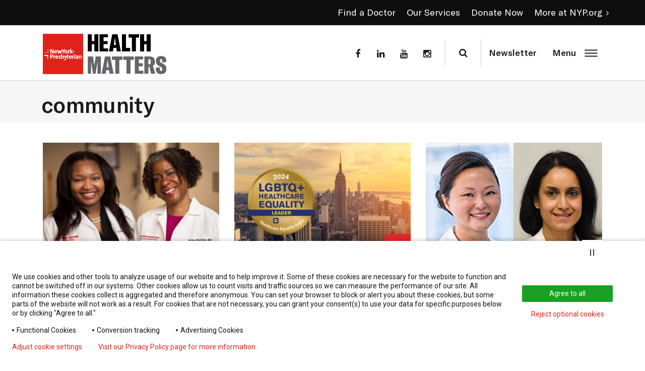

--- FILE ---
content_type: text/html; charset=UTF-8
request_url: https://healthmatters.nyp.org/tag/community/
body_size: 25584
content:
<!DOCTYPE html>
<html lang="en-US">

<head>
    <meta http-equiv="x-ua-compatible" content="IE=edge" />
    <meta charset="UTF-8"><script type="text/javascript">(window.NREUM||(NREUM={})).init={ajax:{deny_list:["bam.nr-data.net"]},feature_flags:["soft_nav"]};(window.NREUM||(NREUM={})).loader_config={licenseKey:"NRJS-7eea0f19ec2b1bbe4da",applicationID:"463202176",browserID:"463218095"};;/*! For license information please see nr-loader-rum-1.308.0.min.js.LICENSE.txt */
(()=>{var e,t,r={163:(e,t,r)=>{"use strict";r.d(t,{j:()=>E});var n=r(384),i=r(1741);var a=r(2555);r(860).K7.genericEvents;const s="experimental.resources",o="register",c=e=>{if(!e||"string"!=typeof e)return!1;try{document.createDocumentFragment().querySelector(e)}catch{return!1}return!0};var d=r(2614),u=r(944),l=r(8122);const f="[data-nr-mask]",g=e=>(0,l.a)(e,(()=>{const e={feature_flags:[],experimental:{allow_registered_children:!1,resources:!1},mask_selector:"*",block_selector:"[data-nr-block]",mask_input_options:{color:!1,date:!1,"datetime-local":!1,email:!1,month:!1,number:!1,range:!1,search:!1,tel:!1,text:!1,time:!1,url:!1,week:!1,textarea:!1,select:!1,password:!0}};return{ajax:{deny_list:void 0,block_internal:!0,enabled:!0,autoStart:!0},api:{get allow_registered_children(){return e.feature_flags.includes(o)||e.experimental.allow_registered_children},set allow_registered_children(t){e.experimental.allow_registered_children=t},duplicate_registered_data:!1},browser_consent_mode:{enabled:!1},distributed_tracing:{enabled:void 0,exclude_newrelic_header:void 0,cors_use_newrelic_header:void 0,cors_use_tracecontext_headers:void 0,allowed_origins:void 0},get feature_flags(){return e.feature_flags},set feature_flags(t){e.feature_flags=t},generic_events:{enabled:!0,autoStart:!0},harvest:{interval:30},jserrors:{enabled:!0,autoStart:!0},logging:{enabled:!0,autoStart:!0},metrics:{enabled:!0,autoStart:!0},obfuscate:void 0,page_action:{enabled:!0},page_view_event:{enabled:!0,autoStart:!0},page_view_timing:{enabled:!0,autoStart:!0},performance:{capture_marks:!1,capture_measures:!1,capture_detail:!0,resources:{get enabled(){return e.feature_flags.includes(s)||e.experimental.resources},set enabled(t){e.experimental.resources=t},asset_types:[],first_party_domains:[],ignore_newrelic:!0}},privacy:{cookies_enabled:!0},proxy:{assets:void 0,beacon:void 0},session:{expiresMs:d.wk,inactiveMs:d.BB},session_replay:{autoStart:!0,enabled:!1,preload:!1,sampling_rate:10,error_sampling_rate:100,collect_fonts:!1,inline_images:!1,fix_stylesheets:!0,mask_all_inputs:!0,get mask_text_selector(){return e.mask_selector},set mask_text_selector(t){c(t)?e.mask_selector="".concat(t,",").concat(f):""===t||null===t?e.mask_selector=f:(0,u.R)(5,t)},get block_class(){return"nr-block"},get ignore_class(){return"nr-ignore"},get mask_text_class(){return"nr-mask"},get block_selector(){return e.block_selector},set block_selector(t){c(t)?e.block_selector+=",".concat(t):""!==t&&(0,u.R)(6,t)},get mask_input_options(){return e.mask_input_options},set mask_input_options(t){t&&"object"==typeof t?e.mask_input_options={...t,password:!0}:(0,u.R)(7,t)}},session_trace:{enabled:!0,autoStart:!0},soft_navigations:{enabled:!0,autoStart:!0},spa:{enabled:!0,autoStart:!0},ssl:void 0,user_actions:{enabled:!0,elementAttributes:["id","className","tagName","type"]}}})());var p=r(6154),m=r(9324);let h=0;const v={buildEnv:m.F3,distMethod:m.Xs,version:m.xv,originTime:p.WN},b={consented:!1},y={appMetadata:{},get consented(){return this.session?.state?.consent||b.consented},set consented(e){b.consented=e},customTransaction:void 0,denyList:void 0,disabled:!1,harvester:void 0,isolatedBacklog:!1,isRecording:!1,loaderType:void 0,maxBytes:3e4,obfuscator:void 0,onerror:void 0,ptid:void 0,releaseIds:{},session:void 0,timeKeeper:void 0,registeredEntities:[],jsAttributesMetadata:{bytes:0},get harvestCount(){return++h}},_=e=>{const t=(0,l.a)(e,y),r=Object.keys(v).reduce((e,t)=>(e[t]={value:v[t],writable:!1,configurable:!0,enumerable:!0},e),{});return Object.defineProperties(t,r)};var w=r(5701);const x=e=>{const t=e.startsWith("http");e+="/",r.p=t?e:"https://"+e};var R=r(7836),k=r(3241);const A={accountID:void 0,trustKey:void 0,agentID:void 0,licenseKey:void 0,applicationID:void 0,xpid:void 0},S=e=>(0,l.a)(e,A),T=new Set;function E(e,t={},r,s){let{init:o,info:c,loader_config:d,runtime:u={},exposed:l=!0}=t;if(!c){const e=(0,n.pV)();o=e.init,c=e.info,d=e.loader_config}e.init=g(o||{}),e.loader_config=S(d||{}),c.jsAttributes??={},p.bv&&(c.jsAttributes.isWorker=!0),e.info=(0,a.D)(c);const f=e.init,m=[c.beacon,c.errorBeacon];T.has(e.agentIdentifier)||(f.proxy.assets&&(x(f.proxy.assets),m.push(f.proxy.assets)),f.proxy.beacon&&m.push(f.proxy.beacon),e.beacons=[...m],function(e){const t=(0,n.pV)();Object.getOwnPropertyNames(i.W.prototype).forEach(r=>{const n=i.W.prototype[r];if("function"!=typeof n||"constructor"===n)return;let a=t[r];e[r]&&!1!==e.exposed&&"micro-agent"!==e.runtime?.loaderType&&(t[r]=(...t)=>{const n=e[r](...t);return a?a(...t):n})})}(e),(0,n.US)("activatedFeatures",w.B)),u.denyList=[...f.ajax.deny_list||[],...f.ajax.block_internal?m:[]],u.ptid=e.agentIdentifier,u.loaderType=r,e.runtime=_(u),T.has(e.agentIdentifier)||(e.ee=R.ee.get(e.agentIdentifier),e.exposed=l,(0,k.W)({agentIdentifier:e.agentIdentifier,drained:!!w.B?.[e.agentIdentifier],type:"lifecycle",name:"initialize",feature:void 0,data:e.config})),T.add(e.agentIdentifier)}},384:(e,t,r)=>{"use strict";r.d(t,{NT:()=>s,US:()=>u,Zm:()=>o,bQ:()=>d,dV:()=>c,pV:()=>l});var n=r(6154),i=r(1863),a=r(1910);const s={beacon:"bam.nr-data.net",errorBeacon:"bam.nr-data.net"};function o(){return n.gm.NREUM||(n.gm.NREUM={}),void 0===n.gm.newrelic&&(n.gm.newrelic=n.gm.NREUM),n.gm.NREUM}function c(){let e=o();return e.o||(e.o={ST:n.gm.setTimeout,SI:n.gm.setImmediate||n.gm.setInterval,CT:n.gm.clearTimeout,XHR:n.gm.XMLHttpRequest,REQ:n.gm.Request,EV:n.gm.Event,PR:n.gm.Promise,MO:n.gm.MutationObserver,FETCH:n.gm.fetch,WS:n.gm.WebSocket},(0,a.i)(...Object.values(e.o))),e}function d(e,t){let r=o();r.initializedAgents??={},t.initializedAt={ms:(0,i.t)(),date:new Date},r.initializedAgents[e]=t}function u(e,t){o()[e]=t}function l(){return function(){let e=o();const t=e.info||{};e.info={beacon:s.beacon,errorBeacon:s.errorBeacon,...t}}(),function(){let e=o();const t=e.init||{};e.init={...t}}(),c(),function(){let e=o();const t=e.loader_config||{};e.loader_config={...t}}(),o()}},782:(e,t,r)=>{"use strict";r.d(t,{T:()=>n});const n=r(860).K7.pageViewTiming},860:(e,t,r)=>{"use strict";r.d(t,{$J:()=>u,K7:()=>c,P3:()=>d,XX:()=>i,Yy:()=>o,df:()=>a,qY:()=>n,v4:()=>s});const n="events",i="jserrors",a="browser/blobs",s="rum",o="browser/logs",c={ajax:"ajax",genericEvents:"generic_events",jserrors:i,logging:"logging",metrics:"metrics",pageAction:"page_action",pageViewEvent:"page_view_event",pageViewTiming:"page_view_timing",sessionReplay:"session_replay",sessionTrace:"session_trace",softNav:"soft_navigations",spa:"spa"},d={[c.pageViewEvent]:1,[c.pageViewTiming]:2,[c.metrics]:3,[c.jserrors]:4,[c.spa]:5,[c.ajax]:6,[c.sessionTrace]:7,[c.softNav]:8,[c.sessionReplay]:9,[c.logging]:10,[c.genericEvents]:11},u={[c.pageViewEvent]:s,[c.pageViewTiming]:n,[c.ajax]:n,[c.spa]:n,[c.softNav]:n,[c.metrics]:i,[c.jserrors]:i,[c.sessionTrace]:a,[c.sessionReplay]:a,[c.logging]:o,[c.genericEvents]:"ins"}},944:(e,t,r)=>{"use strict";r.d(t,{R:()=>i});var n=r(3241);function i(e,t){"function"==typeof console.debug&&(console.debug("New Relic Warning: https://github.com/newrelic/newrelic-browser-agent/blob/main/docs/warning-codes.md#".concat(e),t),(0,n.W)({agentIdentifier:null,drained:null,type:"data",name:"warn",feature:"warn",data:{code:e,secondary:t}}))}},1687:(e,t,r)=>{"use strict";r.d(t,{Ak:()=>d,Ze:()=>f,x3:()=>u});var n=r(3241),i=r(7836),a=r(3606),s=r(860),o=r(2646);const c={};function d(e,t){const r={staged:!1,priority:s.P3[t]||0};l(e),c[e].get(t)||c[e].set(t,r)}function u(e,t){e&&c[e]&&(c[e].get(t)&&c[e].delete(t),p(e,t,!1),c[e].size&&g(e))}function l(e){if(!e)throw new Error("agentIdentifier required");c[e]||(c[e]=new Map)}function f(e="",t="feature",r=!1){if(l(e),!e||!c[e].get(t)||r)return p(e,t);c[e].get(t).staged=!0,g(e)}function g(e){const t=Array.from(c[e]);t.every(([e,t])=>t.staged)&&(t.sort((e,t)=>e[1].priority-t[1].priority),t.forEach(([t])=>{c[e].delete(t),p(e,t)}))}function p(e,t,r=!0){const s=e?i.ee.get(e):i.ee,c=a.i.handlers;if(!s.aborted&&s.backlog&&c){if((0,n.W)({agentIdentifier:e,type:"lifecycle",name:"drain",feature:t}),r){const e=s.backlog[t],r=c[t];if(r){for(let t=0;e&&t<e.length;++t)m(e[t],r);Object.entries(r).forEach(([e,t])=>{Object.values(t||{}).forEach(t=>{t[0]?.on&&t[0]?.context()instanceof o.y&&t[0].on(e,t[1])})})}}s.isolatedBacklog||delete c[t],s.backlog[t]=null,s.emit("drain-"+t,[])}}function m(e,t){var r=e[1];Object.values(t[r]||{}).forEach(t=>{var r=e[0];if(t[0]===r){var n=t[1],i=e[3],a=e[2];n.apply(i,a)}})}},1738:(e,t,r)=>{"use strict";r.d(t,{U:()=>g,Y:()=>f});var n=r(3241),i=r(9908),a=r(1863),s=r(944),o=r(5701),c=r(3969),d=r(8362),u=r(860),l=r(4261);function f(e,t,r,a){const f=a||r;!f||f[e]&&f[e]!==d.d.prototype[e]||(f[e]=function(){(0,i.p)(c.xV,["API/"+e+"/called"],void 0,u.K7.metrics,r.ee),(0,n.W)({agentIdentifier:r.agentIdentifier,drained:!!o.B?.[r.agentIdentifier],type:"data",name:"api",feature:l.Pl+e,data:{}});try{return t.apply(this,arguments)}catch(e){(0,s.R)(23,e)}})}function g(e,t,r,n,s){const o=e.info;null===r?delete o.jsAttributes[t]:o.jsAttributes[t]=r,(s||null===r)&&(0,i.p)(l.Pl+n,[(0,a.t)(),t,r],void 0,"session",e.ee)}},1741:(e,t,r)=>{"use strict";r.d(t,{W:()=>a});var n=r(944),i=r(4261);class a{#e(e,...t){if(this[e]!==a.prototype[e])return this[e](...t);(0,n.R)(35,e)}addPageAction(e,t){return this.#e(i.hG,e,t)}register(e){return this.#e(i.eY,e)}recordCustomEvent(e,t){return this.#e(i.fF,e,t)}setPageViewName(e,t){return this.#e(i.Fw,e,t)}setCustomAttribute(e,t,r){return this.#e(i.cD,e,t,r)}noticeError(e,t){return this.#e(i.o5,e,t)}setUserId(e,t=!1){return this.#e(i.Dl,e,t)}setApplicationVersion(e){return this.#e(i.nb,e)}setErrorHandler(e){return this.#e(i.bt,e)}addRelease(e,t){return this.#e(i.k6,e,t)}log(e,t){return this.#e(i.$9,e,t)}start(){return this.#e(i.d3)}finished(e){return this.#e(i.BL,e)}recordReplay(){return this.#e(i.CH)}pauseReplay(){return this.#e(i.Tb)}addToTrace(e){return this.#e(i.U2,e)}setCurrentRouteName(e){return this.#e(i.PA,e)}interaction(e){return this.#e(i.dT,e)}wrapLogger(e,t,r){return this.#e(i.Wb,e,t,r)}measure(e,t){return this.#e(i.V1,e,t)}consent(e){return this.#e(i.Pv,e)}}},1863:(e,t,r)=>{"use strict";function n(){return Math.floor(performance.now())}r.d(t,{t:()=>n})},1910:(e,t,r)=>{"use strict";r.d(t,{i:()=>a});var n=r(944);const i=new Map;function a(...e){return e.every(e=>{if(i.has(e))return i.get(e);const t="function"==typeof e?e.toString():"",r=t.includes("[native code]"),a=t.includes("nrWrapper");return r||a||(0,n.R)(64,e?.name||t),i.set(e,r),r})}},2555:(e,t,r)=>{"use strict";r.d(t,{D:()=>o,f:()=>s});var n=r(384),i=r(8122);const a={beacon:n.NT.beacon,errorBeacon:n.NT.errorBeacon,licenseKey:void 0,applicationID:void 0,sa:void 0,queueTime:void 0,applicationTime:void 0,ttGuid:void 0,user:void 0,account:void 0,product:void 0,extra:void 0,jsAttributes:{},userAttributes:void 0,atts:void 0,transactionName:void 0,tNamePlain:void 0};function s(e){try{return!!e.licenseKey&&!!e.errorBeacon&&!!e.applicationID}catch(e){return!1}}const o=e=>(0,i.a)(e,a)},2614:(e,t,r)=>{"use strict";r.d(t,{BB:()=>s,H3:()=>n,g:()=>d,iL:()=>c,tS:()=>o,uh:()=>i,wk:()=>a});const n="NRBA",i="SESSION",a=144e5,s=18e5,o={STARTED:"session-started",PAUSE:"session-pause",RESET:"session-reset",RESUME:"session-resume",UPDATE:"session-update"},c={SAME_TAB:"same-tab",CROSS_TAB:"cross-tab"},d={OFF:0,FULL:1,ERROR:2}},2646:(e,t,r)=>{"use strict";r.d(t,{y:()=>n});class n{constructor(e){this.contextId=e}}},2843:(e,t,r)=>{"use strict";r.d(t,{G:()=>a,u:()=>i});var n=r(3878);function i(e,t=!1,r,i){(0,n.DD)("visibilitychange",function(){if(t)return void("hidden"===document.visibilityState&&e());e(document.visibilityState)},r,i)}function a(e,t,r){(0,n.sp)("pagehide",e,t,r)}},3241:(e,t,r)=>{"use strict";r.d(t,{W:()=>a});var n=r(6154);const i="newrelic";function a(e={}){try{n.gm.dispatchEvent(new CustomEvent(i,{detail:e}))}catch(e){}}},3606:(e,t,r)=>{"use strict";r.d(t,{i:()=>a});var n=r(9908);a.on=s;var i=a.handlers={};function a(e,t,r,a){s(a||n.d,i,e,t,r)}function s(e,t,r,i,a){a||(a="feature"),e||(e=n.d);var s=t[a]=t[a]||{};(s[r]=s[r]||[]).push([e,i])}},3878:(e,t,r)=>{"use strict";function n(e,t){return{capture:e,passive:!1,signal:t}}function i(e,t,r=!1,i){window.addEventListener(e,t,n(r,i))}function a(e,t,r=!1,i){document.addEventListener(e,t,n(r,i))}r.d(t,{DD:()=>a,jT:()=>n,sp:()=>i})},3969:(e,t,r)=>{"use strict";r.d(t,{TZ:()=>n,XG:()=>o,rs:()=>i,xV:()=>s,z_:()=>a});const n=r(860).K7.metrics,i="sm",a="cm",s="storeSupportabilityMetrics",o="storeEventMetrics"},4234:(e,t,r)=>{"use strict";r.d(t,{W:()=>a});var n=r(7836),i=r(1687);class a{constructor(e,t){this.agentIdentifier=e,this.ee=n.ee.get(e),this.featureName=t,this.blocked=!1}deregisterDrain(){(0,i.x3)(this.agentIdentifier,this.featureName)}}},4261:(e,t,r)=>{"use strict";r.d(t,{$9:()=>d,BL:()=>o,CH:()=>g,Dl:()=>_,Fw:()=>y,PA:()=>h,Pl:()=>n,Pv:()=>k,Tb:()=>l,U2:()=>a,V1:()=>R,Wb:()=>x,bt:()=>b,cD:()=>v,d3:()=>w,dT:()=>c,eY:()=>p,fF:()=>f,hG:()=>i,k6:()=>s,nb:()=>m,o5:()=>u});const n="api-",i="addPageAction",a="addToTrace",s="addRelease",o="finished",c="interaction",d="log",u="noticeError",l="pauseReplay",f="recordCustomEvent",g="recordReplay",p="register",m="setApplicationVersion",h="setCurrentRouteName",v="setCustomAttribute",b="setErrorHandler",y="setPageViewName",_="setUserId",w="start",x="wrapLogger",R="measure",k="consent"},5289:(e,t,r)=>{"use strict";r.d(t,{GG:()=>s,Qr:()=>c,sB:()=>o});var n=r(3878),i=r(6389);function a(){return"undefined"==typeof document||"complete"===document.readyState}function s(e,t){if(a())return e();const r=(0,i.J)(e),s=setInterval(()=>{a()&&(clearInterval(s),r())},500);(0,n.sp)("load",r,t)}function o(e){if(a())return e();(0,n.DD)("DOMContentLoaded",e)}function c(e){if(a())return e();(0,n.sp)("popstate",e)}},5607:(e,t,r)=>{"use strict";r.d(t,{W:()=>n});const n=(0,r(9566).bz)()},5701:(e,t,r)=>{"use strict";r.d(t,{B:()=>a,t:()=>s});var n=r(3241);const i=new Set,a={};function s(e,t){const r=t.agentIdentifier;a[r]??={},e&&"object"==typeof e&&(i.has(r)||(t.ee.emit("rumresp",[e]),a[r]=e,i.add(r),(0,n.W)({agentIdentifier:r,loaded:!0,drained:!0,type:"lifecycle",name:"load",feature:void 0,data:e})))}},6154:(e,t,r)=>{"use strict";r.d(t,{OF:()=>c,RI:()=>i,WN:()=>u,bv:()=>a,eN:()=>l,gm:()=>s,mw:()=>o,sb:()=>d});var n=r(1863);const i="undefined"!=typeof window&&!!window.document,a="undefined"!=typeof WorkerGlobalScope&&("undefined"!=typeof self&&self instanceof WorkerGlobalScope&&self.navigator instanceof WorkerNavigator||"undefined"!=typeof globalThis&&globalThis instanceof WorkerGlobalScope&&globalThis.navigator instanceof WorkerNavigator),s=i?window:"undefined"!=typeof WorkerGlobalScope&&("undefined"!=typeof self&&self instanceof WorkerGlobalScope&&self||"undefined"!=typeof globalThis&&globalThis instanceof WorkerGlobalScope&&globalThis),o=Boolean("hidden"===s?.document?.visibilityState),c=/iPad|iPhone|iPod/.test(s.navigator?.userAgent),d=c&&"undefined"==typeof SharedWorker,u=((()=>{const e=s.navigator?.userAgent?.match(/Firefox[/\s](\d+\.\d+)/);Array.isArray(e)&&e.length>=2&&e[1]})(),Date.now()-(0,n.t)()),l=()=>"undefined"!=typeof PerformanceNavigationTiming&&s?.performance?.getEntriesByType("navigation")?.[0]?.responseStart},6389:(e,t,r)=>{"use strict";function n(e,t=500,r={}){const n=r?.leading||!1;let i;return(...r)=>{n&&void 0===i&&(e.apply(this,r),i=setTimeout(()=>{i=clearTimeout(i)},t)),n||(clearTimeout(i),i=setTimeout(()=>{e.apply(this,r)},t))}}function i(e){let t=!1;return(...r)=>{t||(t=!0,e.apply(this,r))}}r.d(t,{J:()=>i,s:()=>n})},6630:(e,t,r)=>{"use strict";r.d(t,{T:()=>n});const n=r(860).K7.pageViewEvent},7699:(e,t,r)=>{"use strict";r.d(t,{It:()=>a,KC:()=>o,No:()=>i,qh:()=>s});var n=r(860);const i=16e3,a=1e6,s="SESSION_ERROR",o={[n.K7.logging]:!0,[n.K7.genericEvents]:!1,[n.K7.jserrors]:!1,[n.K7.ajax]:!1}},7836:(e,t,r)=>{"use strict";r.d(t,{P:()=>o,ee:()=>c});var n=r(384),i=r(8990),a=r(2646),s=r(5607);const o="nr@context:".concat(s.W),c=function e(t,r){var n={},s={},u={},l=!1;try{l=16===r.length&&d.initializedAgents?.[r]?.runtime.isolatedBacklog}catch(e){}var f={on:p,addEventListener:p,removeEventListener:function(e,t){var r=n[e];if(!r)return;for(var i=0;i<r.length;i++)r[i]===t&&r.splice(i,1)},emit:function(e,r,n,i,a){!1!==a&&(a=!0);if(c.aborted&&!i)return;t&&a&&t.emit(e,r,n);var o=g(n);m(e).forEach(e=>{e.apply(o,r)});var d=v()[s[e]];d&&d.push([f,e,r,o]);return o},get:h,listeners:m,context:g,buffer:function(e,t){const r=v();if(t=t||"feature",f.aborted)return;Object.entries(e||{}).forEach(([e,n])=>{s[n]=t,t in r||(r[t]=[])})},abort:function(){f._aborted=!0,Object.keys(f.backlog).forEach(e=>{delete f.backlog[e]})},isBuffering:function(e){return!!v()[s[e]]},debugId:r,backlog:l?{}:t&&"object"==typeof t.backlog?t.backlog:{},isolatedBacklog:l};return Object.defineProperty(f,"aborted",{get:()=>{let e=f._aborted||!1;return e||(t&&(e=t.aborted),e)}}),f;function g(e){return e&&e instanceof a.y?e:e?(0,i.I)(e,o,()=>new a.y(o)):new a.y(o)}function p(e,t){n[e]=m(e).concat(t)}function m(e){return n[e]||[]}function h(t){return u[t]=u[t]||e(f,t)}function v(){return f.backlog}}(void 0,"globalEE"),d=(0,n.Zm)();d.ee||(d.ee=c)},8122:(e,t,r)=>{"use strict";r.d(t,{a:()=>i});var n=r(944);function i(e,t){try{if(!e||"object"!=typeof e)return(0,n.R)(3);if(!t||"object"!=typeof t)return(0,n.R)(4);const r=Object.create(Object.getPrototypeOf(t),Object.getOwnPropertyDescriptors(t)),a=0===Object.keys(r).length?e:r;for(let s in a)if(void 0!==e[s])try{if(null===e[s]){r[s]=null;continue}Array.isArray(e[s])&&Array.isArray(t[s])?r[s]=Array.from(new Set([...e[s],...t[s]])):"object"==typeof e[s]&&"object"==typeof t[s]?r[s]=i(e[s],t[s]):r[s]=e[s]}catch(e){r[s]||(0,n.R)(1,e)}return r}catch(e){(0,n.R)(2,e)}}},8362:(e,t,r)=>{"use strict";r.d(t,{d:()=>a});var n=r(9566),i=r(1741);class a extends i.W{agentIdentifier=(0,n.LA)(16)}},8374:(e,t,r)=>{r.nc=(()=>{try{return document?.currentScript?.nonce}catch(e){}return""})()},8990:(e,t,r)=>{"use strict";r.d(t,{I:()=>i});var n=Object.prototype.hasOwnProperty;function i(e,t,r){if(n.call(e,t))return e[t];var i=r();if(Object.defineProperty&&Object.keys)try{return Object.defineProperty(e,t,{value:i,writable:!0,enumerable:!1}),i}catch(e){}return e[t]=i,i}},9324:(e,t,r)=>{"use strict";r.d(t,{F3:()=>i,Xs:()=>a,xv:()=>n});const n="1.308.0",i="PROD",a="CDN"},9566:(e,t,r)=>{"use strict";r.d(t,{LA:()=>o,bz:()=>s});var n=r(6154);const i="xxxxxxxx-xxxx-4xxx-yxxx-xxxxxxxxxxxx";function a(e,t){return e?15&e[t]:16*Math.random()|0}function s(){const e=n.gm?.crypto||n.gm?.msCrypto;let t,r=0;return e&&e.getRandomValues&&(t=e.getRandomValues(new Uint8Array(30))),i.split("").map(e=>"x"===e?a(t,r++).toString(16):"y"===e?(3&a()|8).toString(16):e).join("")}function o(e){const t=n.gm?.crypto||n.gm?.msCrypto;let r,i=0;t&&t.getRandomValues&&(r=t.getRandomValues(new Uint8Array(e)));const s=[];for(var o=0;o<e;o++)s.push(a(r,i++).toString(16));return s.join("")}},9908:(e,t,r)=>{"use strict";r.d(t,{d:()=>n,p:()=>i});var n=r(7836).ee.get("handle");function i(e,t,r,i,a){a?(a.buffer([e],i),a.emit(e,t,r)):(n.buffer([e],i),n.emit(e,t,r))}}},n={};function i(e){var t=n[e];if(void 0!==t)return t.exports;var a=n[e]={exports:{}};return r[e](a,a.exports,i),a.exports}i.m=r,i.d=(e,t)=>{for(var r in t)i.o(t,r)&&!i.o(e,r)&&Object.defineProperty(e,r,{enumerable:!0,get:t[r]})},i.f={},i.e=e=>Promise.all(Object.keys(i.f).reduce((t,r)=>(i.f[r](e,t),t),[])),i.u=e=>"nr-rum-1.308.0.min.js",i.o=(e,t)=>Object.prototype.hasOwnProperty.call(e,t),e={},t="NRBA-1.308.0.PROD:",i.l=(r,n,a,s)=>{if(e[r])e[r].push(n);else{var o,c;if(void 0!==a)for(var d=document.getElementsByTagName("script"),u=0;u<d.length;u++){var l=d[u];if(l.getAttribute("src")==r||l.getAttribute("data-webpack")==t+a){o=l;break}}if(!o){c=!0;var f={296:"sha512-+MIMDsOcckGXa1EdWHqFNv7P+JUkd5kQwCBr3KE6uCvnsBNUrdSt4a/3/L4j4TxtnaMNjHpza2/erNQbpacJQA=="};(o=document.createElement("script")).charset="utf-8",i.nc&&o.setAttribute("nonce",i.nc),o.setAttribute("data-webpack",t+a),o.src=r,0!==o.src.indexOf(window.location.origin+"/")&&(o.crossOrigin="anonymous"),f[s]&&(o.integrity=f[s])}e[r]=[n];var g=(t,n)=>{o.onerror=o.onload=null,clearTimeout(p);var i=e[r];if(delete e[r],o.parentNode&&o.parentNode.removeChild(o),i&&i.forEach(e=>e(n)),t)return t(n)},p=setTimeout(g.bind(null,void 0,{type:"timeout",target:o}),12e4);o.onerror=g.bind(null,o.onerror),o.onload=g.bind(null,o.onload),c&&document.head.appendChild(o)}},i.r=e=>{"undefined"!=typeof Symbol&&Symbol.toStringTag&&Object.defineProperty(e,Symbol.toStringTag,{value:"Module"}),Object.defineProperty(e,"__esModule",{value:!0})},i.p="https://js-agent.newrelic.com/",(()=>{var e={374:0,840:0};i.f.j=(t,r)=>{var n=i.o(e,t)?e[t]:void 0;if(0!==n)if(n)r.push(n[2]);else{var a=new Promise((r,i)=>n=e[t]=[r,i]);r.push(n[2]=a);var s=i.p+i.u(t),o=new Error;i.l(s,r=>{if(i.o(e,t)&&(0!==(n=e[t])&&(e[t]=void 0),n)){var a=r&&("load"===r.type?"missing":r.type),s=r&&r.target&&r.target.src;o.message="Loading chunk "+t+" failed: ("+a+": "+s+")",o.name="ChunkLoadError",o.type=a,o.request=s,n[1](o)}},"chunk-"+t,t)}};var t=(t,r)=>{var n,a,[s,o,c]=r,d=0;if(s.some(t=>0!==e[t])){for(n in o)i.o(o,n)&&(i.m[n]=o[n]);if(c)c(i)}for(t&&t(r);d<s.length;d++)a=s[d],i.o(e,a)&&e[a]&&e[a][0](),e[a]=0},r=self["webpackChunk:NRBA-1.308.0.PROD"]=self["webpackChunk:NRBA-1.308.0.PROD"]||[];r.forEach(t.bind(null,0)),r.push=t.bind(null,r.push.bind(r))})(),(()=>{"use strict";i(8374);var e=i(8362),t=i(860);const r=Object.values(t.K7);var n=i(163);var a=i(9908),s=i(1863),o=i(4261),c=i(1738);var d=i(1687),u=i(4234),l=i(5289),f=i(6154),g=i(944),p=i(384);const m=e=>f.RI&&!0===e?.privacy.cookies_enabled;function h(e){return!!(0,p.dV)().o.MO&&m(e)&&!0===e?.session_trace.enabled}var v=i(6389),b=i(7699);class y extends u.W{constructor(e,t){super(e.agentIdentifier,t),this.agentRef=e,this.abortHandler=void 0,this.featAggregate=void 0,this.loadedSuccessfully=void 0,this.onAggregateImported=new Promise(e=>{this.loadedSuccessfully=e}),this.deferred=Promise.resolve(),!1===e.init[this.featureName].autoStart?this.deferred=new Promise((t,r)=>{this.ee.on("manual-start-all",(0,v.J)(()=>{(0,d.Ak)(e.agentIdentifier,this.featureName),t()}))}):(0,d.Ak)(e.agentIdentifier,t)}importAggregator(e,t,r={}){if(this.featAggregate)return;const n=async()=>{let n;await this.deferred;try{if(m(e.init)){const{setupAgentSession:t}=await i.e(296).then(i.bind(i,3305));n=t(e)}}catch(e){(0,g.R)(20,e),this.ee.emit("internal-error",[e]),(0,a.p)(b.qh,[e],void 0,this.featureName,this.ee)}try{if(!this.#t(this.featureName,n,e.init))return(0,d.Ze)(this.agentIdentifier,this.featureName),void this.loadedSuccessfully(!1);const{Aggregate:i}=await t();this.featAggregate=new i(e,r),e.runtime.harvester.initializedAggregates.push(this.featAggregate),this.loadedSuccessfully(!0)}catch(e){(0,g.R)(34,e),this.abortHandler?.(),(0,d.Ze)(this.agentIdentifier,this.featureName,!0),this.loadedSuccessfully(!1),this.ee&&this.ee.abort()}};f.RI?(0,l.GG)(()=>n(),!0):n()}#t(e,r,n){if(this.blocked)return!1;switch(e){case t.K7.sessionReplay:return h(n)&&!!r;case t.K7.sessionTrace:return!!r;default:return!0}}}var _=i(6630),w=i(2614),x=i(3241);class R extends y{static featureName=_.T;constructor(e){var t;super(e,_.T),this.setupInspectionEvents(e.agentIdentifier),t=e,(0,c.Y)(o.Fw,function(e,r){"string"==typeof e&&("/"!==e.charAt(0)&&(e="/"+e),t.runtime.customTransaction=(r||"http://custom.transaction")+e,(0,a.p)(o.Pl+o.Fw,[(0,s.t)()],void 0,void 0,t.ee))},t),this.importAggregator(e,()=>i.e(296).then(i.bind(i,3943)))}setupInspectionEvents(e){const t=(t,r)=>{t&&(0,x.W)({agentIdentifier:e,timeStamp:t.timeStamp,loaded:"complete"===t.target.readyState,type:"window",name:r,data:t.target.location+""})};(0,l.sB)(e=>{t(e,"DOMContentLoaded")}),(0,l.GG)(e=>{t(e,"load")}),(0,l.Qr)(e=>{t(e,"navigate")}),this.ee.on(w.tS.UPDATE,(t,r)=>{(0,x.W)({agentIdentifier:e,type:"lifecycle",name:"session",data:r})})}}class k extends e.d{constructor(e){var t;(super(),f.gm)?(this.features={},(0,p.bQ)(this.agentIdentifier,this),this.desiredFeatures=new Set(e.features||[]),this.desiredFeatures.add(R),(0,n.j)(this,e,e.loaderType||"agent"),t=this,(0,c.Y)(o.cD,function(e,r,n=!1){if("string"==typeof e){if(["string","number","boolean"].includes(typeof r)||null===r)return(0,c.U)(t,e,r,o.cD,n);(0,g.R)(40,typeof r)}else(0,g.R)(39,typeof e)},t),function(e){(0,c.Y)(o.Dl,function(t,r=!1){if("string"!=typeof t&&null!==t)return void(0,g.R)(41,typeof t);const n=e.info.jsAttributes["enduser.id"];r&&null!=n&&n!==t?(0,a.p)(o.Pl+"setUserIdAndResetSession",[t],void 0,"session",e.ee):(0,c.U)(e,"enduser.id",t,o.Dl,!0)},e)}(this),function(e){(0,c.Y)(o.nb,function(t){if("string"==typeof t||null===t)return(0,c.U)(e,"application.version",t,o.nb,!1);(0,g.R)(42,typeof t)},e)}(this),function(e){(0,c.Y)(o.d3,function(){e.ee.emit("manual-start-all")},e)}(this),function(e){(0,c.Y)(o.Pv,function(t=!0){if("boolean"==typeof t){if((0,a.p)(o.Pl+o.Pv,[t],void 0,"session",e.ee),e.runtime.consented=t,t){const t=e.features.page_view_event;t.onAggregateImported.then(e=>{const r=t.featAggregate;e&&!r.sentRum&&r.sendRum()})}}else(0,g.R)(65,typeof t)},e)}(this),this.run()):(0,g.R)(21)}get config(){return{info:this.info,init:this.init,loader_config:this.loader_config,runtime:this.runtime}}get api(){return this}run(){try{const e=function(e){const t={};return r.forEach(r=>{t[r]=!!e[r]?.enabled}),t}(this.init),n=[...this.desiredFeatures];n.sort((e,r)=>t.P3[e.featureName]-t.P3[r.featureName]),n.forEach(r=>{if(!e[r.featureName]&&r.featureName!==t.K7.pageViewEvent)return;if(r.featureName===t.K7.spa)return void(0,g.R)(67);const n=function(e){switch(e){case t.K7.ajax:return[t.K7.jserrors];case t.K7.sessionTrace:return[t.K7.ajax,t.K7.pageViewEvent];case t.K7.sessionReplay:return[t.K7.sessionTrace];case t.K7.pageViewTiming:return[t.K7.pageViewEvent];default:return[]}}(r.featureName).filter(e=>!(e in this.features));n.length>0&&(0,g.R)(36,{targetFeature:r.featureName,missingDependencies:n}),this.features[r.featureName]=new r(this)})}catch(e){(0,g.R)(22,e);for(const e in this.features)this.features[e].abortHandler?.();const t=(0,p.Zm)();delete t.initializedAgents[this.agentIdentifier]?.features,delete this.sharedAggregator;return t.ee.get(this.agentIdentifier).abort(),!1}}}var A=i(2843),S=i(782);class T extends y{static featureName=S.T;constructor(e){super(e,S.T),f.RI&&((0,A.u)(()=>(0,a.p)("docHidden",[(0,s.t)()],void 0,S.T,this.ee),!0),(0,A.G)(()=>(0,a.p)("winPagehide",[(0,s.t)()],void 0,S.T,this.ee)),this.importAggregator(e,()=>i.e(296).then(i.bind(i,2117))))}}var E=i(3969);class I extends y{static featureName=E.TZ;constructor(e){super(e,E.TZ),f.RI&&document.addEventListener("securitypolicyviolation",e=>{(0,a.p)(E.xV,["Generic/CSPViolation/Detected"],void 0,this.featureName,this.ee)}),this.importAggregator(e,()=>i.e(296).then(i.bind(i,9623)))}}new k({features:[R,T,I],loaderType:"lite"})})()})();</script>
    <meta name="viewport" content="width=device-width, minimum-scale=1.0, initial-scale=1" />
    <meta name="facebook-domain-verification" content="k5a6uu6xvcr9o6sxxuk39ydipinwsq" />
    <title>community Archives - NewYork-Presbyterian</title>
    <link rel="profile" href="//gmpg.org/xfn/11">
    <link rel="pingback" href="https://healthmatters.nyp.org/wp/xmlrpc.php">
    <link rel="shortcut icon" type="image/x-icon" href="/favicon.ico" />
    <!-- Typekit -->
    <link rel="stylesheet" href="https://use.typekit.net/vpy0tle.css">
    <!-- Font Awesome -->
    <link rel="stylesheet" href="//maxcdn.bootstrapcdn.com/font-awesome/4.5.0/css/font-awesome.min.css">
    <meta name='robots' content='noindex, follow' />
	<style>img:is([sizes="auto" i], [sizes^="auto," i]) { contain-intrinsic-size: 3000px 1500px }</style>
	
	
	<meta property="og:locale" content="en_US" />
	<meta property="og:type" content="article" />
	<meta property="og:title" content="community Archives" />
	<meta property="og:url" content="https://healthmatters.nyp.org/tag/community/" />
	<meta property="og:site_name" content="NewYork-Presbyterian" />
	<meta name="twitter:card" content="summary_large_image" />
	<script type="application/ld+json" class="yoast-schema-graph">{"@context":"https://schema.org","@graph":[{"@type":"CollectionPage","@id":"https://healthmatters.nyp.org/tag/community/","url":"https://healthmatters.nyp.org/tag/community/","name":"community Archives - NewYork-Presbyterian","isPartOf":{"@id":"https://healthmatters.nyp.org/#website"},"primaryImageOfPage":{"@id":"https://healthmatters.nyp.org/tag/community/#primaryimage"},"image":{"@id":"https://healthmatters.nyp.org/tag/community/#primaryimage"},"thumbnailUrl":"https://healthmatters.nyp.org/wp-content/uploads/2025/02/words-of-wisdom-thumbnail.jpg","breadcrumb":{"@id":"https://healthmatters.nyp.org/tag/community/#breadcrumb"},"inLanguage":"en-US"},{"@type":"ImageObject","inLanguage":"en-US","@id":"https://healthmatters.nyp.org/tag/community/#primaryimage","url":"https://healthmatters.nyp.org/wp-content/uploads/2025/02/words-of-wisdom-thumbnail.jpg","contentUrl":"https://healthmatters.nyp.org/wp-content/uploads/2025/02/words-of-wisdom-thumbnail.jpg","width":500,"height":333},{"@type":"BreadcrumbList","@id":"https://healthmatters.nyp.org/tag/community/#breadcrumb","itemListElement":[{"@type":"ListItem","position":1,"name":"Home","item":"https://healthmatters.nyp.org/"},{"@type":"ListItem","position":2,"name":"community"}]},{"@type":"WebSite","@id":"https://healthmatters.nyp.org/#website","url":"https://healthmatters.nyp.org/","name":"NewYork-Presbyterian","description":"Health Matters","publisher":{"@id":"https://healthmatters.nyp.org/#organization"},"potentialAction":[{"@type":"SearchAction","target":{"@type":"EntryPoint","urlTemplate":"https://healthmatters.nyp.org/?s={search_term_string}"},"query-input":"required name=search_term_string"}],"inLanguage":"en-US"},{"@type":"Organization","@id":"https://healthmatters.nyp.org/#organization","name":"NewYork-Presbyterian","url":"https://healthmatters.nyp.org/","logo":{"@type":"ImageObject","inLanguage":"en-US","@id":"https://healthmatters.nyp.org/#/schema/logo/image/","url":"https://healthmatters.nyp.org/wp-content/uploads/2025/06/HealthMattersLogo.svg","contentUrl":"https://healthmatters.nyp.org/wp-content/uploads/2025/06/HealthMattersLogo.svg","width":246,"height":80,"caption":"NewYork-Presbyterian"},"image":{"@id":"https://healthmatters.nyp.org/#/schema/logo/image/"},"sameAs":["https://www.facebook.com/newyorkpresbyterian","https://www.linkedin.com/company/new-york-presbyterian-hospital/","https://www.youtube.com/user/newyorkpresbyterian","https://www.instagram.com/nyphospital/"]}]}</script>
	


<link rel='dns-prefetch' href='//healthmatters.nyp.org' />
<link rel='dns-prefetch' href='//ajax.googleapis.com' />
<link rel='dns-prefetch' href='//fonts.googleapis.com' />
<script type="text/javascript">
/* <![CDATA[ */
window._wpemojiSettings = {"baseUrl":"https:\/\/s.w.org\/images\/core\/emoji\/16.0.1\/72x72\/","ext":".png","svgUrl":"https:\/\/s.w.org\/images\/core\/emoji\/16.0.1\/svg\/","svgExt":".svg","source":{"concatemoji":"https:\/\/healthmatters.nyp.org\/wp\/wp-includes\/js\/wp-emoji-release.min.js?ver=6.8.3"}};
/*! This file is auto-generated */
!function(s,n){var o,i,e;function c(e){try{var t={supportTests:e,timestamp:(new Date).valueOf()};sessionStorage.setItem(o,JSON.stringify(t))}catch(e){}}function p(e,t,n){e.clearRect(0,0,e.canvas.width,e.canvas.height),e.fillText(t,0,0);var t=new Uint32Array(e.getImageData(0,0,e.canvas.width,e.canvas.height).data),a=(e.clearRect(0,0,e.canvas.width,e.canvas.height),e.fillText(n,0,0),new Uint32Array(e.getImageData(0,0,e.canvas.width,e.canvas.height).data));return t.every(function(e,t){return e===a[t]})}function u(e,t){e.clearRect(0,0,e.canvas.width,e.canvas.height),e.fillText(t,0,0);for(var n=e.getImageData(16,16,1,1),a=0;a<n.data.length;a++)if(0!==n.data[a])return!1;return!0}function f(e,t,n,a){switch(t){case"flag":return n(e,"\ud83c\udff3\ufe0f\u200d\u26a7\ufe0f","\ud83c\udff3\ufe0f\u200b\u26a7\ufe0f")?!1:!n(e,"\ud83c\udde8\ud83c\uddf6","\ud83c\udde8\u200b\ud83c\uddf6")&&!n(e,"\ud83c\udff4\udb40\udc67\udb40\udc62\udb40\udc65\udb40\udc6e\udb40\udc67\udb40\udc7f","\ud83c\udff4\u200b\udb40\udc67\u200b\udb40\udc62\u200b\udb40\udc65\u200b\udb40\udc6e\u200b\udb40\udc67\u200b\udb40\udc7f");case"emoji":return!a(e,"\ud83e\udedf")}return!1}function g(e,t,n,a){var r="undefined"!=typeof WorkerGlobalScope&&self instanceof WorkerGlobalScope?new OffscreenCanvas(300,150):s.createElement("canvas"),o=r.getContext("2d",{willReadFrequently:!0}),i=(o.textBaseline="top",o.font="600 32px Arial",{});return e.forEach(function(e){i[e]=t(o,e,n,a)}),i}function t(e){var t=s.createElement("script");t.src=e,t.defer=!0,s.head.appendChild(t)}"undefined"!=typeof Promise&&(o="wpEmojiSettingsSupports",i=["flag","emoji"],n.supports={everything:!0,everythingExceptFlag:!0},e=new Promise(function(e){s.addEventListener("DOMContentLoaded",e,{once:!0})}),new Promise(function(t){var n=function(){try{var e=JSON.parse(sessionStorage.getItem(o));if("object"==typeof e&&"number"==typeof e.timestamp&&(new Date).valueOf()<e.timestamp+604800&&"object"==typeof e.supportTests)return e.supportTests}catch(e){}return null}();if(!n){if("undefined"!=typeof Worker&&"undefined"!=typeof OffscreenCanvas&&"undefined"!=typeof URL&&URL.createObjectURL&&"undefined"!=typeof Blob)try{var e="postMessage("+g.toString()+"("+[JSON.stringify(i),f.toString(),p.toString(),u.toString()].join(",")+"));",a=new Blob([e],{type:"text/javascript"}),r=new Worker(URL.createObjectURL(a),{name:"wpTestEmojiSupports"});return void(r.onmessage=function(e){c(n=e.data),r.terminate(),t(n)})}catch(e){}c(n=g(i,f,p,u))}t(n)}).then(function(e){for(var t in e)n.supports[t]=e[t],n.supports.everything=n.supports.everything&&n.supports[t],"flag"!==t&&(n.supports.everythingExceptFlag=n.supports.everythingExceptFlag&&n.supports[t]);n.supports.everythingExceptFlag=n.supports.everythingExceptFlag&&!n.supports.flag,n.DOMReady=!1,n.readyCallback=function(){n.DOMReady=!0}}).then(function(){return e}).then(function(){var e;n.supports.everything||(n.readyCallback(),(e=n.source||{}).concatemoji?t(e.concatemoji):e.wpemoji&&e.twemoji&&(t(e.twemoji),t(e.wpemoji)))}))}((window,document),window._wpemojiSettings);
/* ]]> */
</script>
<style id='wp-emoji-styles-inline-css' type='text/css'>

	img.wp-smiley, img.emoji {
		display: inline !important;
		border: none !important;
		box-shadow: none !important;
		height: 1em !important;
		width: 1em !important;
		margin: 0 0.07em !important;
		vertical-align: -0.1em !important;
		background: none !important;
		padding: 0 !important;
	}
</style>
<link rel='stylesheet' id='wp-block-library-css' href='https://healthmatters.nyp.org/wp/wp-includes/css/dist/block-library/style.min.css?ver=6.8.3' type='text/css' media='all' />
<link rel='stylesheet' id='pacecore-blocks-style-css' href='https://healthmatters.nyp.org/wp-content/plugins/pacecore-blocks-custom/dist/style.css?ver=2026012005' type='text/css' media='all' />
<style id='global-styles-inline-css' type='text/css'>
:root{--wp--preset--aspect-ratio--square: 1;--wp--preset--aspect-ratio--4-3: 4/3;--wp--preset--aspect-ratio--3-4: 3/4;--wp--preset--aspect-ratio--3-2: 3/2;--wp--preset--aspect-ratio--2-3: 2/3;--wp--preset--aspect-ratio--16-9: 16/9;--wp--preset--aspect-ratio--9-16: 9/16;--wp--preset--color--black: #000000;--wp--preset--color--cyan-bluish-gray: #abb8c3;--wp--preset--color--white: #ffffff;--wp--preset--color--pale-pink: #f78da7;--wp--preset--color--vivid-red: #cf2e2e;--wp--preset--color--luminous-vivid-orange: #ff6900;--wp--preset--color--luminous-vivid-amber: #fcb900;--wp--preset--color--light-green-cyan: #7bdcb5;--wp--preset--color--vivid-green-cyan: #00d084;--wp--preset--color--pale-cyan-blue: #8ed1fc;--wp--preset--color--vivid-cyan-blue: #0693e3;--wp--preset--color--vivid-purple: #9b51e0;--wp--preset--color--red: #ee3324;--wp--preset--color--blue: #0b69a4;--wp--preset--color--blue-bgs: #72989b;--wp--preset--color--light-blue: #98cbd0;--wp--preset--color--very-light-blue: #eaf5f6;--wp--preset--color--dark-gray-footer: #1a1a1a;--wp--preset--color--dark-gray-headings: #2a2a2a;--wp--preset--color--dark-gray-buttons: #9a9a9a;--wp--preset--color--dark-gray-lines: #d7d7d7;--wp--preset--color--dark-gray-bgs: #f6f6f6;--wp--preset--color--beige: #e6e1e1;--wp--preset--gradient--vivid-cyan-blue-to-vivid-purple: linear-gradient(135deg,rgba(6,147,227,1) 0%,rgb(155,81,224) 100%);--wp--preset--gradient--light-green-cyan-to-vivid-green-cyan: linear-gradient(135deg,rgb(122,220,180) 0%,rgb(0,208,130) 100%);--wp--preset--gradient--luminous-vivid-amber-to-luminous-vivid-orange: linear-gradient(135deg,rgba(252,185,0,1) 0%,rgba(255,105,0,1) 100%);--wp--preset--gradient--luminous-vivid-orange-to-vivid-red: linear-gradient(135deg,rgba(255,105,0,1) 0%,rgb(207,46,46) 100%);--wp--preset--gradient--very-light-gray-to-cyan-bluish-gray: linear-gradient(135deg,rgb(238,238,238) 0%,rgb(169,184,195) 100%);--wp--preset--gradient--cool-to-warm-spectrum: linear-gradient(135deg,rgb(74,234,220) 0%,rgb(151,120,209) 20%,rgb(207,42,186) 40%,rgb(238,44,130) 60%,rgb(251,105,98) 80%,rgb(254,248,76) 100%);--wp--preset--gradient--blush-light-purple: linear-gradient(135deg,rgb(255,206,236) 0%,rgb(152,150,240) 100%);--wp--preset--gradient--blush-bordeaux: linear-gradient(135deg,rgb(254,205,165) 0%,rgb(254,45,45) 50%,rgb(107,0,62) 100%);--wp--preset--gradient--luminous-dusk: linear-gradient(135deg,rgb(255,203,112) 0%,rgb(199,81,192) 50%,rgb(65,88,208) 100%);--wp--preset--gradient--pale-ocean: linear-gradient(135deg,rgb(255,245,203) 0%,rgb(182,227,212) 50%,rgb(51,167,181) 100%);--wp--preset--gradient--electric-grass: linear-gradient(135deg,rgb(202,248,128) 0%,rgb(113,206,126) 100%);--wp--preset--gradient--midnight: linear-gradient(135deg,rgb(2,3,129) 0%,rgb(40,116,252) 100%);--wp--preset--font-size--small: 13px;--wp--preset--font-size--medium: 20px;--wp--preset--font-size--large: 36px;--wp--preset--font-size--x-large: 42px;--wp--preset--font-family--gt-america-rg: 'GT America Rg', sans-serif;--wp--preset--font-family--gt-america-md: 'GT America Md', sans-serif;--wp--preset--font-family--gt-america-bd: 'GT America Bd', sans-serif;--wp--preset--font-family--gt-america-cmp-blk: 'GT America Cmp Blk', sans-serif;--wp--preset--spacing--20: 0.44rem;--wp--preset--spacing--30: 0.67rem;--wp--preset--spacing--40: 1rem;--wp--preset--spacing--50: 1.5rem;--wp--preset--spacing--60: 2.25rem;--wp--preset--spacing--70: 3.38rem;--wp--preset--spacing--80: 5.06rem;--wp--preset--shadow--natural: 6px 6px 9px rgba(0, 0, 0, 0.2);--wp--preset--shadow--deep: 12px 12px 50px rgba(0, 0, 0, 0.4);--wp--preset--shadow--sharp: 6px 6px 0px rgba(0, 0, 0, 0.2);--wp--preset--shadow--outlined: 6px 6px 0px -3px rgba(255, 255, 255, 1), 6px 6px rgba(0, 0, 0, 1);--wp--preset--shadow--crisp: 6px 6px 0px rgba(0, 0, 0, 1);}:root { --wp--style--global--content-size: 745px;--wp--style--global--wide-size: 1200px; }:where(body) { margin: 0; }.wp-site-blocks > .alignleft { float: left; margin-right: 2em; }.wp-site-blocks > .alignright { float: right; margin-left: 2em; }.wp-site-blocks > .aligncenter { justify-content: center; margin-left: auto; margin-right: auto; }:where(.wp-site-blocks) > * { margin-block-start: 24px; margin-block-end: 0; }:where(.wp-site-blocks) > :first-child { margin-block-start: 0; }:where(.wp-site-blocks) > :last-child { margin-block-end: 0; }:root { --wp--style--block-gap: 24px; }:root :where(.is-layout-flow) > :first-child{margin-block-start: 0;}:root :where(.is-layout-flow) > :last-child{margin-block-end: 0;}:root :where(.is-layout-flow) > *{margin-block-start: 24px;margin-block-end: 0;}:root :where(.is-layout-constrained) > :first-child{margin-block-start: 0;}:root :where(.is-layout-constrained) > :last-child{margin-block-end: 0;}:root :where(.is-layout-constrained) > *{margin-block-start: 24px;margin-block-end: 0;}:root :where(.is-layout-flex){gap: 24px;}:root :where(.is-layout-grid){gap: 24px;}.is-layout-flow > .alignleft{float: left;margin-inline-start: 0;margin-inline-end: 2em;}.is-layout-flow > .alignright{float: right;margin-inline-start: 2em;margin-inline-end: 0;}.is-layout-flow > .aligncenter{margin-left: auto !important;margin-right: auto !important;}.is-layout-constrained > .alignleft{float: left;margin-inline-start: 0;margin-inline-end: 2em;}.is-layout-constrained > .alignright{float: right;margin-inline-start: 2em;margin-inline-end: 0;}.is-layout-constrained > .aligncenter{margin-left: auto !important;margin-right: auto !important;}.is-layout-constrained > :where(:not(.alignleft):not(.alignright):not(.alignfull)){max-width: var(--wp--style--global--content-size);margin-left: auto !important;margin-right: auto !important;}.is-layout-constrained > .alignwide{max-width: var(--wp--style--global--wide-size);}body .is-layout-flex{display: flex;}.is-layout-flex{flex-wrap: wrap;align-items: center;}.is-layout-flex > :is(*, div){margin: 0;}body .is-layout-grid{display: grid;}.is-layout-grid > :is(*, div){margin: 0;}body{padding-top: 0px;padding-right: 0px;padding-bottom: 0px;padding-left: 0px;}a:where(:not(.wp-element-button)){text-decoration: underline;}:root :where(.wp-element-button, .wp-block-button__link){background-color: #32373c;border-width: 0;color: #fff;font-family: inherit;font-size: inherit;line-height: inherit;padding: calc(0.667em + 2px) calc(1.333em + 2px);text-decoration: none;}.has-black-color{color: var(--wp--preset--color--black) !important;}.has-cyan-bluish-gray-color{color: var(--wp--preset--color--cyan-bluish-gray) !important;}.has-white-color{color: var(--wp--preset--color--white) !important;}.has-pale-pink-color{color: var(--wp--preset--color--pale-pink) !important;}.has-vivid-red-color{color: var(--wp--preset--color--vivid-red) !important;}.has-luminous-vivid-orange-color{color: var(--wp--preset--color--luminous-vivid-orange) !important;}.has-luminous-vivid-amber-color{color: var(--wp--preset--color--luminous-vivid-amber) !important;}.has-light-green-cyan-color{color: var(--wp--preset--color--light-green-cyan) !important;}.has-vivid-green-cyan-color{color: var(--wp--preset--color--vivid-green-cyan) !important;}.has-pale-cyan-blue-color{color: var(--wp--preset--color--pale-cyan-blue) !important;}.has-vivid-cyan-blue-color{color: var(--wp--preset--color--vivid-cyan-blue) !important;}.has-vivid-purple-color{color: var(--wp--preset--color--vivid-purple) !important;}.has-red-color{color: var(--wp--preset--color--red) !important;}.has-blue-color{color: var(--wp--preset--color--blue) !important;}.has-blue-bgs-color{color: var(--wp--preset--color--blue-bgs) !important;}.has-light-blue-color{color: var(--wp--preset--color--light-blue) !important;}.has-very-light-blue-color{color: var(--wp--preset--color--very-light-blue) !important;}.has-dark-gray-footer-color{color: var(--wp--preset--color--dark-gray-footer) !important;}.has-dark-gray-headings-color{color: var(--wp--preset--color--dark-gray-headings) !important;}.has-dark-gray-buttons-color{color: var(--wp--preset--color--dark-gray-buttons) !important;}.has-dark-gray-lines-color{color: var(--wp--preset--color--dark-gray-lines) !important;}.has-dark-gray-bgs-color{color: var(--wp--preset--color--dark-gray-bgs) !important;}.has-beige-color{color: var(--wp--preset--color--beige) !important;}.has-black-background-color{background-color: var(--wp--preset--color--black) !important;}.has-cyan-bluish-gray-background-color{background-color: var(--wp--preset--color--cyan-bluish-gray) !important;}.has-white-background-color{background-color: var(--wp--preset--color--white) !important;}.has-pale-pink-background-color{background-color: var(--wp--preset--color--pale-pink) !important;}.has-vivid-red-background-color{background-color: var(--wp--preset--color--vivid-red) !important;}.has-luminous-vivid-orange-background-color{background-color: var(--wp--preset--color--luminous-vivid-orange) !important;}.has-luminous-vivid-amber-background-color{background-color: var(--wp--preset--color--luminous-vivid-amber) !important;}.has-light-green-cyan-background-color{background-color: var(--wp--preset--color--light-green-cyan) !important;}.has-vivid-green-cyan-background-color{background-color: var(--wp--preset--color--vivid-green-cyan) !important;}.has-pale-cyan-blue-background-color{background-color: var(--wp--preset--color--pale-cyan-blue) !important;}.has-vivid-cyan-blue-background-color{background-color: var(--wp--preset--color--vivid-cyan-blue) !important;}.has-vivid-purple-background-color{background-color: var(--wp--preset--color--vivid-purple) !important;}.has-red-background-color{background-color: var(--wp--preset--color--red) !important;}.has-blue-background-color{background-color: var(--wp--preset--color--blue) !important;}.has-blue-bgs-background-color{background-color: var(--wp--preset--color--blue-bgs) !important;}.has-light-blue-background-color{background-color: var(--wp--preset--color--light-blue) !important;}.has-very-light-blue-background-color{background-color: var(--wp--preset--color--very-light-blue) !important;}.has-dark-gray-footer-background-color{background-color: var(--wp--preset--color--dark-gray-footer) !important;}.has-dark-gray-headings-background-color{background-color: var(--wp--preset--color--dark-gray-headings) !important;}.has-dark-gray-buttons-background-color{background-color: var(--wp--preset--color--dark-gray-buttons) !important;}.has-dark-gray-lines-background-color{background-color: var(--wp--preset--color--dark-gray-lines) !important;}.has-dark-gray-bgs-background-color{background-color: var(--wp--preset--color--dark-gray-bgs) !important;}.has-beige-background-color{background-color: var(--wp--preset--color--beige) !important;}.has-black-border-color{border-color: var(--wp--preset--color--black) !important;}.has-cyan-bluish-gray-border-color{border-color: var(--wp--preset--color--cyan-bluish-gray) !important;}.has-white-border-color{border-color: var(--wp--preset--color--white) !important;}.has-pale-pink-border-color{border-color: var(--wp--preset--color--pale-pink) !important;}.has-vivid-red-border-color{border-color: var(--wp--preset--color--vivid-red) !important;}.has-luminous-vivid-orange-border-color{border-color: var(--wp--preset--color--luminous-vivid-orange) !important;}.has-luminous-vivid-amber-border-color{border-color: var(--wp--preset--color--luminous-vivid-amber) !important;}.has-light-green-cyan-border-color{border-color: var(--wp--preset--color--light-green-cyan) !important;}.has-vivid-green-cyan-border-color{border-color: var(--wp--preset--color--vivid-green-cyan) !important;}.has-pale-cyan-blue-border-color{border-color: var(--wp--preset--color--pale-cyan-blue) !important;}.has-vivid-cyan-blue-border-color{border-color: var(--wp--preset--color--vivid-cyan-blue) !important;}.has-vivid-purple-border-color{border-color: var(--wp--preset--color--vivid-purple) !important;}.has-red-border-color{border-color: var(--wp--preset--color--red) !important;}.has-blue-border-color{border-color: var(--wp--preset--color--blue) !important;}.has-blue-bgs-border-color{border-color: var(--wp--preset--color--blue-bgs) !important;}.has-light-blue-border-color{border-color: var(--wp--preset--color--light-blue) !important;}.has-very-light-blue-border-color{border-color: var(--wp--preset--color--very-light-blue) !important;}.has-dark-gray-footer-border-color{border-color: var(--wp--preset--color--dark-gray-footer) !important;}.has-dark-gray-headings-border-color{border-color: var(--wp--preset--color--dark-gray-headings) !important;}.has-dark-gray-buttons-border-color{border-color: var(--wp--preset--color--dark-gray-buttons) !important;}.has-dark-gray-lines-border-color{border-color: var(--wp--preset--color--dark-gray-lines) !important;}.has-dark-gray-bgs-border-color{border-color: var(--wp--preset--color--dark-gray-bgs) !important;}.has-beige-border-color{border-color: var(--wp--preset--color--beige) !important;}.has-vivid-cyan-blue-to-vivid-purple-gradient-background{background: var(--wp--preset--gradient--vivid-cyan-blue-to-vivid-purple) !important;}.has-light-green-cyan-to-vivid-green-cyan-gradient-background{background: var(--wp--preset--gradient--light-green-cyan-to-vivid-green-cyan) !important;}.has-luminous-vivid-amber-to-luminous-vivid-orange-gradient-background{background: var(--wp--preset--gradient--luminous-vivid-amber-to-luminous-vivid-orange) !important;}.has-luminous-vivid-orange-to-vivid-red-gradient-background{background: var(--wp--preset--gradient--luminous-vivid-orange-to-vivid-red) !important;}.has-very-light-gray-to-cyan-bluish-gray-gradient-background{background: var(--wp--preset--gradient--very-light-gray-to-cyan-bluish-gray) !important;}.has-cool-to-warm-spectrum-gradient-background{background: var(--wp--preset--gradient--cool-to-warm-spectrum) !important;}.has-blush-light-purple-gradient-background{background: var(--wp--preset--gradient--blush-light-purple) !important;}.has-blush-bordeaux-gradient-background{background: var(--wp--preset--gradient--blush-bordeaux) !important;}.has-luminous-dusk-gradient-background{background: var(--wp--preset--gradient--luminous-dusk) !important;}.has-pale-ocean-gradient-background{background: var(--wp--preset--gradient--pale-ocean) !important;}.has-electric-grass-gradient-background{background: var(--wp--preset--gradient--electric-grass) !important;}.has-midnight-gradient-background{background: var(--wp--preset--gradient--midnight) !important;}.has-small-font-size{font-size: var(--wp--preset--font-size--small) !important;}.has-medium-font-size{font-size: var(--wp--preset--font-size--medium) !important;}.has-large-font-size{font-size: var(--wp--preset--font-size--large) !important;}.has-x-large-font-size{font-size: var(--wp--preset--font-size--x-large) !important;}.has-gt-america-rg-font-family{font-family: var(--wp--preset--font-family--gt-america-rg) !important;}.has-gt-america-md-font-family{font-family: var(--wp--preset--font-family--gt-america-md) !important;}.has-gt-america-bd-font-family{font-family: var(--wp--preset--font-family--gt-america-bd) !important;}.has-gt-america-cmp-blk-font-family{font-family: var(--wp--preset--font-family--gt-america-cmp-blk) !important;}
:root :where(.wp-block-pullquote){font-size: 1.5em;line-height: 1.6;}
</style>
<link rel='stylesheet' id='dashicons-css' href='https://healthmatters.nyp.org/wp/wp-includes/css/dashicons.min.css?ver=6.8.3' type='text/css' media='all' />
<link rel='stylesheet' id='bootstrap-css' href='https://healthmatters.nyp.org/wp-content/themes/pi-bs5/assets/source/vendor/bootstrap-5.2.3-dist/css/bootstrap.css?ver=bs-css5.2.3' type='text/css' media='all' />
<link rel='stylesheet' id='bootstrap-grid-css' href='https://healthmatters.nyp.org/wp-content/themes/pi-bs5/assets/source/vendor/bootstrap-5.2.3-dist/css/bootstrap-grid.css?ver=bs-grid5.2.3' type='text/css' media='all' />
<link rel='stylesheet' id='bootstrap-reboot-css' href='https://healthmatters.nyp.org/wp-content/themes/pi-bs5/assets/source/vendor/bootstrap-5.2.3-dist/css/bootstrap-reboot.css?ver=bs-reboot5.2.3' type='text/css' media='all' />
<link rel='stylesheet' id='bootstrap-utilities-css' href='https://healthmatters.nyp.org/wp-content/themes/pi-bs5/assets/source/vendor/bootstrap-5.2.3-dist/css/bootstrap-utilities.css?ver=bs-utilities5.2.3' type='text/css' media='all' />
<link rel='stylesheet' id='main-css' href='https://healthmatters.nyp.org/wp-content/themes/pi-child-2023/assets/build/css/main_v5.css?ver=2026012005' type='text/css' media='all' />
<link rel='stylesheet' id='splide-css' href='https://healthmatters.nyp.org/wp-content/plugins/pacecore-blocks/src/blocks/carousel-splide/../../../vendor/splide-4.1.3-dist/css/splide.min.css?ver=splide-css-4.1.3' type='text/css' media='all' />
<link rel='stylesheet' id='pi_timeline_fonts-css' href='//fonts.googleapis.com/css?family=Roboto|Roboto+Condensed' type='text/css' media='all' />
<script type="text/javascript" src="https://ajax.googleapis.com/ajax/libs/jquery/3.6.0/jquery.min.js?ver=3.6.0" id="jquery-js"></script>
<script type="text/javascript" src="https://healthmatters.nyp.org/wp/wp-includes/js/jquery/jquery-migrate.min.js?ver=3.4.1" id="jquery-migrate-js"></script>
<script type="text/javascript" src="https://healthmatters.nyp.org/wp-content/plugins/pacecore-blocks/src/blocks/carousel-splide/../../../vendor/splide-4.1.3-dist/js/splide.min.js?ver=splide-js-4.1.3" id="splide-js"></script>

    <!-- HTML5 Shim and Respond.js IE8 support of HTML5 elements and media queries -->
    <!-- WARNING: Respond.js doesn't work if you view the page via file:// -->
    <!--[if lt IE 9]>
                <![endif]-->

</head>

<body class="archive tag tag-community tag-515 wp-theme-pi-bs5 wp-child-theme-pi-child-2023">
        <!-- Piwik -->
<script type="text/javascript">
    (function (window, document, dataLayerName, id) {
        window[dataLayerName] = window[dataLayerName] || [], window[dataLayerName].push({ start: (new Date).getTime(), event: "stg.start" }); var scripts = document.getElementsByTagName('script')[0], tags = document.createElement('script');
        function stgCreateCookie(a, b, c) { var d = ""; if (c) { var e = new Date; e.setTime(e.getTime() + 24 * c * 60 * 60 * 1e3), d = "; expires=" + e.toUTCString(); f = "; SameSite=Strict" } document.cookie = a + "=" + b + d + f + "; path=/" }
        var isStgDebug = (window.location.href.match("stg_debug") || document.cookie.match("stg_debug")) && !window.location.href.match("stg_disable_debug"); stgCreateCookie("stg_debug", isStgDebug ? 1 : "", isStgDebug ? 14 : -1);
        var qP = []; dataLayerName !== "dataLayer" && qP.push("data_layer_name=" + dataLayerName), isStgDebug && qP.push("stg_debug"); var qPString = qP.length > 0 ? ("?" + qP.join("&")) : "";
        tags.async = !0, tags.src = "https://nyp.containers.piwik.pro/" + id + ".js" + qPString, scripts.parentNode.insertBefore(tags, scripts);
        !function (a, n, i) { a[n] = a[n] || {}; for (var c = 0; c < i.length; c++)!function (i) { a[n][i] = a[n][i] || {}, a[n][i].api = a[n][i].api || function () { var a = [].slice.call(arguments, 0); "string" == typeof a[0] && window[dataLayerName].push({ event: n + "." + i + ":" + a[0], parameters: [].slice.call(arguments, 1) }) } }(i[c]) }(window, "ppms", ["tm", "cm"]);
    })(window, document, 'dataLayer', '283ac5bc-49a7-4696-ac18-648eb17a43f4');
</script>
        <div id="skiptocontent">
        <a href="#main">Skip to content</a>
    </div>
    <div id="page-wrap" class="hfeed site">
        <header id="branding" class="site-header" role="banner">
            <!-- For Tablet and Desktop -->
            <div class="global-nav d-none d-lg-block">
                <div class="container">
                    <div class="nyp-links">
                        <ul>
                            <li><a href="http://doctors.nyp.org?WT.ac=Health-Matters-Doctors" target="_blank">Find a Doctor</a></li>
                            <li><a href="http://www.nyp.org/clinical-services?WT.ac=Health-Matters-Services" target="_blank">Our Services</a></li>
                            <li><a href="https://www.nyp.org/giving" target="_blank">Donate Now</a></li>
                            <li><a href="http://www.nyp.org?WT.ac=Health-Matters-Homepage" target="_blank">More at NYP.org <i class="fa fa-angle-right"></i></a></li>
                        </ul>
                    </div>
                </div>
            </div>

            <!-- END of For Tablet and Desktop -->

            <!-- For Mobile -->
            <div class="global-nav global-nav-m d-lg-none">
                <div class="container">
                    <div class="nyp-brand">
                        <div class="m-menu-dropdown-tab">
                            <a href="https://www.nyp.org?WT.ac=Health-Matters-Homepage" target="_blank" class="m-dd-head-link">More at NYP.org <i class="fa fa-angle-right"></i></a>
                            <a class="dropdown-toggle" href="javascript:void(0)" role="button" aria-haspopup="true" aria-expanded="false" aria-label="Open the dropdown menu"><i class="fa fa-angle-down"></i></a>
                            <ul class="dropdown-menu">
                                <li><a href="https://doctors.nyp.org?WT.ac=Health-Matters-Doctors" target="_blank">Find a Doctor</a></li>
                                <li><a href="https://www.nyp.org/clinical-services?WT.ac=Health-Matters-Services" target="_blank">Our Services</a></li>
                                <li><a href="https://www.nyp.org/giving" target="_blank">Donate Now</a></li>
                            </ul>
                        </div>
                    </div>
                    <a class="nav-search-toggle" title="Open the search bar"><i class="fa fa-search"></i></a>
                </div>
            </div>
            <!-- END of For Mobile -->
            <nav id="primary-menu" class="navbar fixed-top">
    <div class="container">
        <div class="navbar-header">
            <a class="navbar-brand" href="/">
                <img src="https://healthmatters.nyp.org/wp-content/themes/pi-child-2023/assets/static/img/HealthMattersLogo.svg" alt="Health Matters" width="246" height="80" />
            </a>
            <ul class="nav utility">
                <li class="nav-social">
                    <a href="https://www.facebook.com/newyorkpresbyterian" target="_blank" class="facebook" title="Like us on Facebook"><i class="fa fa-facebook"></i></a>
                    <a href="https://www.linkedin.com/company/new-york-presbyterian-hospital" target="_blank" class="linkedin" title="Connect on LinkedIn"><i class="fa fa-linkedin"></i></a>
                    <a href="https://www.youtube.com/user/newyorkpresbyterian" target="_blank" class="youtube" title="Follow our YouTube channel"><i class="fa fa-youtube"></i></a>
                    <a href="https://www.instagram.com/nyphospital/" target="_blank" class="instagram" title="Follow us on Instagram"><i class="fa fa-instagram"></i></a>
                </li>
                <li class="nav-search-toggle">
                    <a class="nav-search-link" href="javascript:void(0);" title="Link to open the site search form"><i class="fa fa-search"></i></a>
                </li>
                <li class="newsletter-popover" aria-haspopup="dialog">
                    <a class="newsletter-popover-trigger" href="javascript:void(0);" data-href="/newsletter/" aria-expanded="false">Newsletter</a>
                    <div class="newsletters-popover-body">
                            <section id="newsletter-signup-696f12bb71c67" class="newsletter-signup newsletters-popover-inner">
        <div class="entry-content newsletter-signup-wrapper clearfix">
            <h2 style="margin-top: 0;
    font-weight: 500;
    margin-bottom: 15px;
    font-size: 26px;
    line-height: 34px;
    text-align: left;
    text-transform: none;
    letter-spacing: normal;">Get The Latest Health Matters News</h2>
<p>Keep in touch with NewYork-Presbyterian and subscribe to our newsletter.</p>
            <div class="newsletter-signup-cta">
                <div class="newsletter-signup-form-container">

                <iframe src="https://cloud.care.nyp.org/health-matters-responsive-2023" class="salesforce-newsletter-signup" style="overflow:hidden;width:100%;max-width:100%;min-height:40px;max-height:170px;" title="newsletter signup form"></iframe>

                </div>
	            		<div class="disclaimers inline">
			<ul>
				<li><a href="https://www.nyp.org/privacy-notice" target="_blank">Privacy Notice</a></li>
				<li><a href="https://www.nyp.org/disclaimer" target="_blank">Disclaimer</a></li>
			</ul>
		</div>            </div>
            <a class="newsletter-popover-close" href="javascript:void(0);">Close <svg id="Layer_1" data-name="Layer 1" xmlns="http://www.w3.org/2000/svg" viewBox="0 0 100.05 100.05"><title>icon-close</title><path d="M98,88.4,59.6,50,98,11.6A6.7,6.7,0,0,0,98,2a6.7,6.7,0,0,0-9.6,0L50,40.4,11.6,2A6.7,6.7,0,0,0,2,2a6.7,6.7,0,0,0,0,9.6L40.4,50,2,88.4A6.7,6.7,0,0,0,2,98a6.7,6.7,0,0,0,9.6,0L50,59.6,88.4,98A6.79,6.79,0,0,0,98,88.4Z" transform="translate(0.03 0.03)"/></svg></a>
        </div>
    </section>
                    </div>
                </li>
                <li class="menu-toggle">
                    <button type="button" class="navbar-toggle" data-bs-toggle="collapse" data-bs-target="#primary-menu-list" aria-expanded="false" aria-label="Toggle menu display">
                        <span class="menu-txt">Menu</span>
                        <div id="menu-btn">
                            <div class="menu-bar one"></div>
                            <div class="menu-bar"></div>
                            <div class="menu-bar"></div>
                        </div>
                    </button>
                </li>
            </ul>
        </div>
    </div>

    
        <div class="navbar-collapse navbar-split" id="primary-menu-list">
            <ul class="nav navbar-nav">
                <li>
                    <a href="javascript:void(0);" class="navbar-split-title" data-bs-toggle="collapse" data-bs-target="#collapseNavDivided" aria-expanded="false" aria-controls="collapseNavDivided">Topics <i class="fa fa-angle-down"></i></a>
                </li>
                <li>
                    <a href="#" class="close-menu" tabindex="-1">
                        <span class="close-menu-text">Close Menu</span>
                        <div id="close-btn">
                            <div class="close-one">
                                <div class="close-two"></div>
                            </div>
                        </div>
                        <span class="close-menu-icon"><svg viewBox="0 0 18 18" xmlns="http://www.w3.org/2000/svg"><path d="M8.778 7.364L15.85.293a1 1 0 0 1 1.414 1.414l-7.07 7.071 7.07 7.071a1 1 0 0 1-1.414 1.414l-7.07-7.07-7.072 7.07A1 1 0 0 1 .293 15.85l7.071-7.07L.293 1.706A1 1 0 0 1 1.707.293l7.071 7.071z" fill="#A1A1A1" fill-rule="nonzero"/></svg>
</span>
                    </a>
                </li>
            </ul>
            <div class="navbar-container">
                <div class="navbar-divided-collapse collapse" id="collapseNavDivided">
                    <div class="navbar-divided">
                        <div class="navbar-divided-column">
                            <ul class="navbar-divided-list list-unstyled">
                                                                                                            <li class="navbar-divided-list-item"><a href="https://healthmatters.nyp.org/brain-health/">Brain Health</a></li>
                                                                            <li class="navbar-divided-list-item"><a href="https://healthmatters.nyp.org/cancer-care-research/">Cancer Care &amp; Research</a></li>
                                                                            <li class="navbar-divided-list-item"><a href="https://healthmatters.nyp.org/childrens-health/">Children&#8217;s Health</a></li>
                                                                            <li class="navbar-divided-list-item"><a href="https://healthmatters.nyp.org/community/">Community</a></li>
                                                                            <li class="navbar-divided-list-item"><a href="https://healthmatters.nyp.org/covid-19-news/">COVID-19 News</a></li>
                                                                            <li class="navbar-divided-list-item"><a href="https://healthmatters.nyp.org/dermatology/">Dermatology</a></li>
                                                                            <li class="navbar-divided-list-item"><a href="https://healthmatters.nyp.org/diabetes-endocrinology/">Diabetes &amp; Endocrinology</a></li>
                                                                            <li class="navbar-divided-list-item"><a href="https://healthmatters.nyp.org/digestive-health/">Digestive Health</a></li>
                                                                            <li class="navbar-divided-list-item"><a href="https://healthmatters.nyp.org/diseases-and-conditions/">Diseases &amp; Conditions</a></li>
                                                                            <li class="navbar-divided-list-item"><a href="https://healthmatters.nyp.org/health-wellness/">Health &amp; Wellness</a></li>
                                                                                                </ul>
                        </div>
                        <div class="navbar-divided-column">
                            <ul class="navbar-divided-list list-unstyled">
                                                                                                            <li class="navbar-divided-list-item"><a href="https://healthmatters.nyp.org/heart-health/">Heart Health</a></li>
                                                                            <li class="navbar-divided-list-item"><a href="https://healthmatters.nyp.org/internal-medicine/">Internal Medicine</a></li>
                                                                            <li class="navbar-divided-list-item"><a href="https://healthmatters.nyp.org/mens-health/">Men&#8217;s Health</a></li>
                                                                            <li class="navbar-divided-list-item"><a href="https://healthmatters.nyp.org/mental-health/">Mental Health</a></li>
                                                                            <li class="navbar-divided-list-item"><a href="https://healthmatters.nyp.org/orthopedics-sports-medicine/">Orthopedics &amp; Sports Medicine</a></li>
                                                                            <li class="navbar-divided-list-item"><a href="https://healthmatters.nyp.org/pulmonology/">Pulmonology</a></li>
                                                                            <li class="navbar-divided-list-item"><a href="https://healthmatters.nyp.org/spine-care/">Spine Care</a></li>
                                                                            <li class="navbar-divided-list-item"><a href="https://healthmatters.nyp.org/technology-innovation/">Technology &amp; Innovation</a></li>
                                                                            <li class="navbar-divided-list-item"><a href="https://healthmatters.nyp.org/transplant/">Transplant</a></li>
                                                                            <li class="navbar-divided-list-item"><a href="https://healthmatters.nyp.org/womens-health/">Women&#8217;s Health</a></li>
                                                                                                </ul>
                        </div>
                    </div>
                </div>
                
                    <div class="navbar-translations">
                        <div class="navbar-divided">
                            <div class="navbar-divided-column navbar-divided-column-darker">
                                <ul class="navbar-divided-list list-unstyled">
                                                                            <li class="navbar-divided-list-item"><a href="https://healthmatters.nyp.org/chinese-translations/">中文文章</a></li>
                                                                    </ul>
                            </div>
                            <div class="navbar-divided-column navbar-divided-column-darker">
                                <ul class="navbar-divided-list list-unstyled">
                                                                                                                        <li class="navbar-divided-list-item"><a href="https://healthmatters.nyp.org/spanish-translations/">Artículos en español</a></li>
                                                                                                            </ul>
                            </div>
                        </div>
                    </div>
                

                <div class="navbar-secondary">
                    <ul class="navbar-secondary-list list-unstyled">
                                                                                    <li class="navbar-secondary-list-item"><a href="https://healthmatters.nyp.org/nyp-news/">NYP News</a></li>
                                                            <li class="navbar-secondary-list-item"><a href="https://healthmatters.nyp.org/nyp-history/">NYP History</a></li>
                                                            <li class="navbar-secondary-list-item"><a href="/tag/amazing-patients/">Patient Stories</a></li>
                                                            <li class="navbar-secondary-list-item"><a href="/podcast/">Podcasts</a></li>
                                                            <li class="navbar-secondary-list-item"><a href="/format/video/">Videos</a></li>
                                                            <li class="navbar-secondary-list-item"><a href="https://healthmatters.nyp.org/about-health-matters/">About Health Matters</a></li>
                                                                        </ul>
                </div>
                <ul class="nav-social-list">
                    <li class="nav-social">
                        <a href="https://www.facebook.com/newyorkpresbyterian" target="_blank" class="facebook" title="Like us on Facebook"><i class="fa fa-facebook"></i></a>
                    </li>
                    <li class="nav-social">
                        <a href="https://www.linkedin.com/company/new-york-presbyterian-hospital" target="_blank" class="linkedin" title="Connect on LinkedIn"><i class="fa fa-linkedin"></i></a>
                    </li>
                    <li class="nav-social">
                        <a href="https://www.youtube.com/user/newyorkpresbyterian" target="_blank" class="youtube" title="Follow our YouTube channel"><i class="fa fa-youtube"></i></a>
                    </li>
                    <li class="nav-social">
                        <a href="https://www.instagram.com/nyphospital/" target="_blank" class="instagram" title="Follow us on Instagram"><i class="fa fa-instagram"></i></a>
                    </li>
                </ul>
            </div>
        </div>
        <div class="modal-backdrop" id="modal-backdrop"></div>

    <!-- Search Form : START -->
    <form method="get" class="navbar-form" role="search" action="https://healthmatters.nyp.org/" target="_top">
	<div class="input-group">
		<label for="s" class="assistive-text hidden">Search</label>
		<input type="search" id="s" class="form-control search-field" placeholder="Search" name="s">
		<div class="input-group-btn search-submit">
			<button class="btn btn-default" id="searchsubmit" type="submit"><i class="fa fa-search"></i></button>
		</div>
		<div class="input-group-btn search-close">
			<button type="button" class="btn btn-default"><svg viewBox="0 0 18 18" xmlns="http://www.w3.org/2000/svg"><path d="M8.778 7.364L15.85.293a1 1 0 0 1 1.414 1.414l-7.07 7.071 7.07 7.071a1 1 0 0 1-1.414 1.414l-7.07-7.07-7.072 7.07A1 1 0 0 1 .293 15.85l7.071-7.07L.293 1.706A1 1 0 0 1 1.707.293l7.071 7.071z" fill="#A1A1A1" fill-rule="nonzero"/></svg>
			</button>
		</div>
	</div>
</form>    <!-- Search Form : END -->
    <!--.navbar-collapse-->

</nav>        </header>
        <div class="container print-logo" aria-hidden="true">
            <img src="https://healthmatters.nyp.org/wp-content/themes/pi-child-2023/assets/static/img/nyp-logo-2017.png" width="74" height="30" alt="NYP Health Mattters Logo">
            <br>
            <img src="https://healthmatters.nyp.org/wp-content/themes/pi-child-2023/assets/static/img/nypres-health-matters.png" alt="">
        </div>
        <div class="clearfix"></div>

        <div class="page-wrapper"><main id="main" class="site-main" role="main">


	

        <header class="page-header">
            <div class="container">
                <h1 class="page-title">community</h1>
				            </div>
        </header><!-- .page-header -->


	
    
        
    <section class="grid">
        <div class="container">
            <div class="row js-grid-block-container">
																     <div data-id="69131" class="grid-block col-lg-4 col-md-6 col-sm-12">
        <div class="grid-img">
			<span class="cat-tag ">Community</span>
            <a href="https://healthmatters.nyp.org/a-conversation-on-mentors-culture-and-community/" aria-label="Link to the article titled A Conversation on Mentors, Culture and Community">
				<img width="360" height="240" src="https://healthmatters.nyp.org/wp-content/uploads/2025/02/words-of-wisdom-thumbnail-360x240.jpg" class="attachment-post-thumbnail size-post-thumbnail wp-post-image" alt="" decoding="async" fetchpriority="high" srcset="https://healthmatters.nyp.org/wp-content/uploads/2025/02/words-of-wisdom-thumbnail-360x240.jpg 360w, https://healthmatters.nyp.org/wp-content/uploads/2025/02/words-of-wisdom-thumbnail-300x200.jpg 300w, https://healthmatters.nyp.org/wp-content/uploads/2025/02/words-of-wisdom-thumbnail.jpg 500w" sizes="(max-width: 360px) 100vw, 360px" />            </a>
        </div>
        <h2><a href="https://healthmatters.nyp.org/a-conversation-on-mentors-culture-and-community/">A Conversation on Mentors, Culture and Community</a></h2>
    </div>
											     <div data-id="62500" class="grid-block col-lg-4 col-md-6 col-sm-12">
        <div class="grid-img">
			<span class="cat-tag ">NYP News</span>
            <a href="https://healthmatters.nyp.org/newyork-presbyterian-earns-lgbtq-healthcare-equality-leader-designation-in-human-rights-campaign-foundations-healthcare-equality-index/" aria-label="Link to the article titled NewYork-Presbyterian Earns “LGBTQ+ Healthcare Equality Leader” Designation in Human Rights Campaign Foundation’s Healthcare Equality Index">
				<img width="360" height="240" src="https://healthmatters.nyp.org/wp-content/uploads/2024/06/lgbtq-healthcare-equality-leader-nyp-thumbnail-360x240.jpg" class="attachment-post-thumbnail size-post-thumbnail wp-post-image" alt="" decoding="async" srcset="https://healthmatters.nyp.org/wp-content/uploads/2024/06/lgbtq-healthcare-equality-leader-nyp-thumbnail-360x240.jpg 360w, https://healthmatters.nyp.org/wp-content/uploads/2024/06/lgbtq-healthcare-equality-leader-nyp-thumbnail-300x200.jpg 300w, https://healthmatters.nyp.org/wp-content/uploads/2024/06/lgbtq-healthcare-equality-leader-nyp-thumbnail.jpg 500w" sizes="(max-width: 360px) 100vw, 360px" />            </a>
        </div>
        <h2><a href="https://healthmatters.nyp.org/newyork-presbyterian-earns-lgbtq-healthcare-equality-leader-designation-in-human-rights-campaign-foundations-healthcare-equality-index/">NewYork-Presbyterian Earns “LGBTQ+ Healthcare Equality Leader” Designation in Human Rights Campaign Foundation’s Healthcare Equality Index</a></h2>
    </div>
											     <div data-id="62352" class="grid-block col-lg-4 col-md-6 col-sm-12">
        <div class="grid-img">
			<span class="cat-tag ">Community</span>
            <a href="https://healthmatters.nyp.org/celebrating-culture-and-advancing-care/" aria-label="Link to the article titled Celebrating Culture and Advancing Care">
				<img width="500" height="333" src="https://healthmatters.nyp.org/wp-content/uploads/2024/05/AAPI-heritage-month-thumbnail.gif" class="attachment-full size-full" alt="" decoding="async" />            </a>
        </div>
        <h2><a href="https://healthmatters.nyp.org/celebrating-culture-and-advancing-care/">Celebrating Culture and Advancing Care</a></h2>
    </div>
											     <div data-id="48445" class="grid-block col-lg-4 col-md-6 col-sm-12">
        <div class="grid-img">
			<span class="cat-tag ">NYP News</span>
            <a href="https://healthmatters.nyp.org/new-york-mets-announce-multi-year-partnership-with-newyork-presbyterian/" aria-label="Link to the article titled New York Mets Announce Multi-Year Partnership with NewYork-Presbyterian">
				<img width="360" height="240" src="https://healthmatters.nyp.org/wp-content/uploads/2023/04/mets-partnership-hm-thumbnail-360x240.jpg" class="attachment-post-thumbnail size-post-thumbnail wp-post-image" alt="" decoding="async" loading="lazy" srcset="https://healthmatters.nyp.org/wp-content/uploads/2023/04/mets-partnership-hm-thumbnail-360x240.jpg 360w, https://healthmatters.nyp.org/wp-content/uploads/2023/04/mets-partnership-hm-thumbnail-300x200.jpg 300w, https://healthmatters.nyp.org/wp-content/uploads/2023/04/mets-partnership-hm-thumbnail.jpg 500w" sizes="auto, (max-width: 360px) 100vw, 360px" />            </a>
        </div>
        <h2><a href="https://healthmatters.nyp.org/new-york-mets-announce-multi-year-partnership-with-newyork-presbyterian/">New York Mets Announce Multi-Year Partnership with NewYork-Presbyterian</a></h2>
    </div>
											     <div data-id="43142" class="grid-block col-lg-4 col-md-6 col-sm-12">
        <div class="grid-img">
			<span class="cat-tag video-icon">Community</span>
            <a href="https://healthmatters.nyp.org/in-the-heights-murals-get-a-new-home-at-newyork-presbyterian-columbia-university-irving-medical-center/" aria-label="Link to the article titled “In the Heights” Murals Get a New Home at NewYork-Presbyterian/Columbia">
				<img width="360" height="240" src="https://healthmatters.nyp.org/wp-content/uploads/2022/11/in-the-heights-mural-thumbnail-360x240.jpg" class="attachment-post-thumbnail size-post-thumbnail wp-post-image" alt="" decoding="async" loading="lazy" srcset="https://healthmatters.nyp.org/wp-content/uploads/2022/11/in-the-heights-mural-thumbnail-360x240.jpg 360w, https://healthmatters.nyp.org/wp-content/uploads/2022/11/in-the-heights-mural-thumbnail-300x200.jpg 300w, https://healthmatters.nyp.org/wp-content/uploads/2022/11/in-the-heights-mural-thumbnail.jpg 500w" sizes="auto, (max-width: 360px) 100vw, 360px" />            </a>
        </div>
        <h2><a href="https://healthmatters.nyp.org/in-the-heights-murals-get-a-new-home-at-newyork-presbyterian-columbia-university-irving-medical-center/">“In the Heights” Murals Get a New Home at NewYork-Presbyterian/Columbia</a></h2>
    </div>
											     <div data-id="27154" class="grid-block col-lg-4 col-md-6 col-sm-12">
        <div class="grid-img">
			<span class="cat-tag ">Community</span>
            <a href="https://healthmatters.nyp.org/fighting-hunger-from-the-front-lines/" aria-label="Link to the article titled Fighting Hunger From the Front Lines">
				<img width="360" height="240" src="https://healthmatters.nyp.org/wp-content/uploads/2021/04/covid-and-food-insecurity-thumbnail-360x240.jpg" class="attachment-post-thumbnail size-post-thumbnail wp-post-image" alt="Fresh fruit and veggies" decoding="async" loading="lazy" srcset="https://healthmatters.nyp.org/wp-content/uploads/2021/04/covid-and-food-insecurity-thumbnail-360x240.jpg 360w, https://healthmatters.nyp.org/wp-content/uploads/2021/04/covid-and-food-insecurity-thumbnail-300x200.jpg 300w, https://healthmatters.nyp.org/wp-content/uploads/2021/04/covid-and-food-insecurity-thumbnail.jpg 500w" sizes="auto, (max-width: 360px) 100vw, 360px" />            </a>
        </div>
        <h2><a href="https://healthmatters.nyp.org/fighting-hunger-from-the-front-lines/">Fighting Hunger From the Front Lines</a></h2>
    </div>
											     <div data-id="3692" class="grid-block col-lg-4 col-md-6 col-sm-12">
        <div class="grid-img">
			<span class="cat-tag ">Heart Health</span>
            <a href="https://healthmatters.nyp.org/inside-nyp-naa-solo-tettey/" aria-label="Link to the article titled Inside NYP: Dr. Naa-Solo Tettey">
				<img width="360" height="240" src="https://healthmatters.nyp.org/wp-content/uploads/2018/02/069-PRES-69-CONT-inside-nyp-naa-solo-tetty-500x333-360x240.jpg" class="attachment-post-thumbnail size-post-thumbnail wp-post-image" alt="Portrait of Dr. Naa-Solo Tettey" decoding="async" loading="lazy" srcset="https://healthmatters.nyp.org/wp-content/uploads/2018/02/069-PRES-69-CONT-inside-nyp-naa-solo-tetty-500x333-360x240.jpg 360w, https://healthmatters.nyp.org/wp-content/uploads/2018/02/069-PRES-69-CONT-inside-nyp-naa-solo-tetty-500x333-300x200.jpg 300w, https://healthmatters.nyp.org/wp-content/uploads/2018/02/069-PRES-69-CONT-inside-nyp-naa-solo-tetty-500x333.jpg 500w" sizes="auto, (max-width: 360px) 100vw, 360px" />            </a>
        </div>
        <h2><a href="https://healthmatters.nyp.org/inside-nyp-naa-solo-tettey/">Inside NYP: Dr. Naa-Solo Tettey</a></h2>
    </div>
									</div>
        </div>
        <div class="loader" style="display:none;"><img src="https://healthmatters.nyp.org/wp-content/themes/pi-child-2023/assets/static/img/loader.gif" width="50" height="50" alt="loader" /></div>
    </section>
    <section class="category-description">
        
    </section><!-- CLOSE home-grid -->

	
</main><!-- #main -->
    <section id="newsletter-signup-696f12bb7a2c3" class="newsletter-signup no-print">
        <div class="newsletter-signup-wrapper fade-bottom clearfix">
            <div class="container">
                <div class="row">
                    <div class="newsletter-signup-copy content col-md-5">
                        <h2>Get The Latest Health and Wellness News</h2>
<p class="signup-copy-dek screen-tall">Keep in touch with NewYork-Presbyterian and subscribe to our newsletter.</p>
                    </div>
                    <div class="newsletter-signup-cta col-md-7">
                        <div class="newsletter-signup-form-container">
                            <iframe src="https://cloud.care.nyp.org/health-matters-responsive-2023" class="salesforce-newsletter-signup" style="overflow:hidden;width:100%;max-width:100%;min-height:40px;max-height:170px;" title="newsletter signup form"></iframe>
                        </div>
                        		<div class="disclaimers inline">
			<ul>
				<li><a href="https://www.nyp.org/privacy-notice" target="_blank">Privacy Notice</a></li>
				<li><a href="https://www.nyp.org/disclaimer" target="_blank">Disclaimer</a></li>
			</ul>
		</div>                    </div>
                </div>
            </div>
        </div>
        <div class="clearfix"></div>
    </section>




        <!-- Dark Footer -->
                    <footer id="footer-dark" role="contentinfo" class="footer-dark">
		<div class="container">
		<div class="row">
			<hr class="hr-line mobile"/>
			<div class="col-12 social-share center-mobile">
				<a href="https://www.facebook.com/newyorkpresbyterian" target="_blank" aria-label="facebook opens in a new window"><span class="dashicons dashicons-facebook-alt"></span></a>
				<a href="https://instagram.com/nyphospital" target="_blank" aria-label="instagram opens in a new tab"><span class="dashicons dashicons-instagram"></span></a>
				<a href="https://www.linkedin.com/company/new-york-presbyterian-hospital" target="_blank" aria-label="linkedin opens in a new tab"><span class="dashicons dashicons-linkedin"></span></a>
				<a href="https://www.youtube.com/user/newyorkpresbyterian" target="_blank" aria-label="youtube opens in a new tab"><span class="dashicons dashicons-youtube"></span></a>
			</div>
		</div>

		<div class="row">
			<hr class="hr-line"/>
			<div class="col-12 col-sm-12 col-md-4 nyp-lockup center-mobile">
				<a href="https://www.nyp.org/">
					<!-- Desktop logo -->
					<img class="desktop" src="https://healthmatters.nyp.org/wp-content/themes/pi-child-2023/assets/static/img/NYP-Tri-Logo_V4_Black.svg" width="295" height="85" title="Visit nyp.org" alt="NYP Tri-Logo" />
					<!-- Mobile Logo -->
					<img class="mobile no-lazyload" src="https://healthmatters.nyp.org/wp-content/themes/pi-child-2023/assets/static/img/NYPTriLogoV4Blackmobile.svg" width="173" height="217" title="Visit nyp.org" alt="NYP Tri-Logo" />
				</a>
			</div>
			<hr class="hr-line mobile"/>
			<div class="col-12 col-sm-12 col-md-8 nyp-links center-mobile">
				<ul>
					<li><a href="https://www.nyp.org/about">About NewYork-Presbyterian</a></li>
					<li><a href="https://doctors.nyp.org/">Find a Doctor</a></li>
					<li><a href="https://www.nyp.org/services">Services</a></li>
					<li><a href="https://www.nyp.org/locations">Locations</a></li>
					<li><a href="https://www.nyp.org/contact">Contact Us</a></li>
				</ul>
			</div>

		</div>
	</div>
</footer>
<footer id="footer-dark-lower"
        role="contentinfo"
        class="footer-extra-dark">
	<div class="container">
		<div class="row">
			<div class="col-12 col-sm-12 disclaimer-links center-mobile">
				<ul>
					<li>&copy; 2026 NewYork-Presbyterian</li>
					<li><a href="https://www.nyp.org/disclaimer"> Disclaimer</a></li>
					<li><a href="https://www.nyp.org/privacy-notice">Privacy Notice</a></li>
				</ul>
			</div>
		</div>
	</div>
</footer>

                <!-- End Dark Footer -->

        <!-- Light Footer -->
                <!-- End Light Footer -->

    </div> <!-- CLOSE page-wrapper -->
</div><!-- #page-wrap -->


<!-- Root element of PhotoSwipe. Must have class pswp. -->
<div class="pswp" tabindex="-1" role="dialog" aria-hidden="true">

    <!-- Background of PhotoSwipe. It's a separate element, as animating opacity is faster than rgba(). -->
    <div class="pswp__bg"></div>

    <!-- Slides wrapper with overflow:hidden. -->
    <div class="pswp__scroll-wrap">

      <!-- Container that holds slides. PhotoSwipe keeps only 3 slides in DOM to save memory. -->
      <!-- don't modify these 3 pswp__item elements, data is added later on. -->
      <div class="pswp__container">
        <div class="pswp__item"></div>
        <div class="pswp__item"></div>
        <div class="pswp__item"></div>
      </div>

      <!-- Default (PhotoSwipeUI_Default) interface on top of sliding area. Can be changed. -->
      <div class="pswp__ui pswp__ui--hidden">

        <div class="pswp__top-bar">

          <!--  Controls are self-explanatory. Order can be changed. -->

          <div class="pswp__counter"></div>

          <button class="pswp__button pswp__button--close" title="Close (Esc)"></button>
          <button class="pswp__button pswp__button--share" title="Share"></button>
          <button class="pswp__button pswp__button--fs" title="Toggle fullscreen"></button>
          <button class="pswp__button pswp__button--zoom" title="Zoom in/out"></button>

          <!-- Preloader demo http://codepen.io/dimsemenov/pen/yyBWoR -->
          <!-- element will get class pswp__preloader-active when preloader is running -->
          <div class="pswp__preloader">
            <div class="pswp__preloader__icn">
              <div class="pswp__preloader__cut">
                <div class="pswp__preloader__donut"></div>
              </div>
            </div>
          </div>
        </div>

        <div class="pswp__share-modal pswp__share-modal--hidden pswp__single-tap">
          <div class="pswp__share-tooltip"></div>
        </div>

        <button class="pswp__button pswp__button--arrow--left" title="Previous (arrow left)">
        </button>

        <button class="pswp__button pswp__button--arrow--right" title="Next (arrow right)">
        </button>

        <div class="pswp__caption">
          <div class="pswp__caption__center"></div>
        </div>

      </div>

    </div>

</div>


<script type="speculationrules">
{"prefetch":[{"source":"document","where":{"and":[{"href_matches":"\/*"},{"not":{"href_matches":["\/wp\/wp-*.php","\/wp\/wp-admin\/*","\/wp-content\/uploads\/*","\/wp-content\/*","\/wp-content\/plugins\/*","\/wp-content\/themes\/pi-child-2023\/*","\/wp-content\/themes\/pi-bs5\/*","\/*\\?(.+)"]}},{"not":{"selector_matches":"a[rel~=\"nofollow\"]"}},{"not":{"selector_matches":".no-prefetch, .no-prefetch a"}}]},"eagerness":"conservative"}]}
</script>
    <script>
        jQuery(document).ready(function () {
            jQuery(document).on('click', 'a', function (e) {

                //break it up and use FB native dialog
                if( this.host == 'www.facebook.com' && this.pathname == '/dialog/feed' && typeof FB != 'undefined' ) {

                    e.preventDefault();
                    var FB_args = {
                        method: 'feed',
                    };

                    var query = this.search.substring(1);
                    var vars = query.split('&');
                    for( var i = 0; i < vars.length; i++ ) {
                        var pair = vars[i].split('=');
                        FB_args[pair[0]] = decodeURIComponent(pair[1]);
                    }

                    delete FB_args.redirect_uri;

                    FB.ui(FB_args, function (response) {
                    });

                }
            });

        });
    </script>
	<script type="text/javascript" src="https://healthmatters.nyp.org/wp-content/plugins/pacecore-blocks-custom/dist/script.js?ver=2026012005" id="pacecore-blocks-script-js"></script>
<script type="text/javascript" src="https://healthmatters.nyp.org/wp-content/themes/pi-bs5/assets/source/vendor/bootstrap-5.2.3-dist/js/bootstrap.js?ver=js5.2.3" id="bootstrap-js"></script>
<script type="text/javascript" src="https://healthmatters.nyp.org/wp-content/themes/pi-child-2023/assets/build/js/all.js?ver=2026012005" id="all-js"></script>


<script type="text/javascript">window.NREUM||(NREUM={});NREUM.info={"beacon":"bam.nr-data.net","licenseKey":"NRJS-7eea0f19ec2b1bbe4da","applicationID":"463202176","transactionName":"YVxQYERVXkADWkZQXlgWc1dCXV9dTVhAWllfT1c=","queueTime":0,"applicationTime":1760,"atts":"TRtTFgxPTU4=","errorBeacon":"bam.nr-data.net","agent":""}</script></body>
</html>
